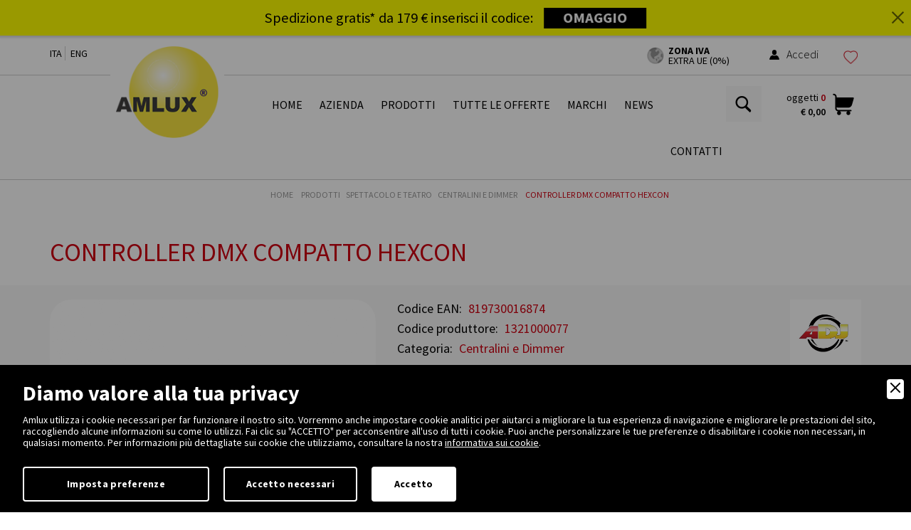

--- FILE ---
content_type: text/html; charset=UTF-8
request_url: https://www.amlux.it/prodotti/spettacolo-e-teatro/centralini-e-dimmer/10180/controller-dmx-compatto-hexcon
body_size: 17009
content:
<!DOCTYPE html>
<html lang="it">
<head>
<meta http-equiv="Content-Type" content="text/html; charset=utf-8" />

<title>Controller DMX compatto HEXCON | Centralini e Dimmer | Amlux</title>
<meta name="description" content="Codice produttore: 1321000077. Controller DMX compatto per prodotti serie HEX in grado di controllare individualmente fino a 6 proiettori o gruppi di proiettori RGBWA+UV a LED. Caratteristiche: - 6 preset progra" />
<meta name="keywords" content="illuminazione, illuminotecnica, illuminazione architetturale, effetti speciali video, effetti speciali audio." /><meta name="robots" content="index, follow" />
<meta name="googlebot" content="index, follow" />
<meta name="author" content="Amlux S.r.l" />
<meta name="language" content="it" />
<meta property="og:title" content="Controller DMX compatto HEXCON | Centralini e Dimmer"/>
<meta property="og:description" content="Codice produttore: 1321000077. Controller DMX compatto per prodotti serie HEX in grado di controllare individualmente fino a 6 proiettori o gruppi di proiettori RGBWA+UV a LED. Caratteristiche: - 6 preset progra"/>
<meta property="og:type" content="website"/>
<meta property="og:image" content="https://www.amlux.it/upload/prodotti/blocchi/1321000077-Hexcon-144870.jpg"/>
<meta property="og:url" content="http://www.amlux.it/prodotti/spettacolo-e-teatro/centralini-e-dimmer/10180/controller-dmx-compatto-hexcon"/>
<meta name="viewport" content="width=device-width, initial-scale=1, minimum-scale=1">
<meta name="apple-mobile-web-app-capable" content="yes">
<meta name="HandheldFriendly" content="True">
<meta name="apple-mobile-web-app-status-bar-style" content="black">
<meta name="format-detection" content="telephone=no"/>
<base href="https://www.amlux.it/">
<link rel="icon" href="favicon.ico" type="image/x-icon"/>
<link rel="apple-touch-icon" href="images/ios/apple-touch-icon.png" />
<link rel="apple-touch-icon" sizes="57x57" href="images/ios/apple-touch-icon-57x57.png" />
<link rel="apple-touch-icon" sizes="72x72" href="images/ios/apple-touch-icon-72x72.png" />
<link rel="apple-touch-icon" sizes="76x76" href="images/ios/apple-touch-icon-76x76.png" />
<link rel="apple-touch-icon" sizes="114x114" href="images/ios/apple-touch-icon-114x114.png" />
<link rel="apple-touch-icon" sizes="120x120" href="images/ios/apple-touch-icon-120x120.png" />
<link rel="apple-touch-icon" sizes="144x144" href="images/ios/apple-touch-icon-144x144.png" />
<link rel="apple-touch-icon" sizes="152x152" href="images/ios/apple-touch-icon-152x152.png" />
<link rel="apple-touch-icon" sizes="180x180" href="images/ios/apple-touch-icon-180x180.png" />

<link href="css/normalize.css" rel="stylesheet">
<link href="css/bootstrap.min.css" rel="stylesheet">
<link href="lib/bootstrap-select/bootstrap-select.css" rel="stylesheet">
<link href="lib/bootstrap-sidebar/sidebar.css" rel="stylesheet">
<link href="lib/bootstrap-slider/bootstrap-slider.css" rel="stylesheet">
<link href="lib/icons/based/flaticon.css" rel="stylesheet">
<link href="lib/owl/owl.carousel.css" rel="stylesheet">
<link href="lib/magnific-popup/magnific-popup.css" rel="stylesheet">
<link rel="stylesheet" type="text/css" media="all" href="lib/flexymenu/flexy-menu-custom.css" />
<link rel="stylesheet" type="text/css" media="all" href="lib/animate/animate.min.css" />
<link rel="stylesheet" type="text/css" media="all" href="lib/map/custom.css" />
<link rel="stylesheet" type="text/css" media="all" href="lib/fileinput/fileinput.css" />
<link rel="stylesheet" type="text/css" href="lib/sidebar/css/menu_sideslide.css" />
<link rel="stylesheet" type="text/css" href="lib/spinners/spinners-custom.min.css" />
<link href="css/app.css?v=2024.12.04" rel="stylesheet" />
<link href="lib/magnific-popup/effect.css" rel="stylesheet">
<link href="css/moduli.css" rel="stylesheet" />
<link href="css/moduli2.css" rel="stylesheet" />
<link href="css/cart.css" rel="stylesheet" />
<link href="css/custom.css?v=0.2" rel="stylesheet" />
<!-- Google ReCaptcha -->
<script type="text/javascript" src="https://www.google.com/recaptcha/api.js?render=6LceDuorAAAAAM82W3rcVhYJD17QhbU0NF5iJI6K"></script>
<!-- modernizr -->
<script type="text/javascript" src="js/modernizr.js"></script> 
<!-- jQuery --> 
<script type="text/javascript" src="js/jquery.js"></script> 
<!-- md5 -->
<script type="text/javascript" src="js/md5.js"></script>


<script>
	var label_mappa_a_schermo_intero = "Ottieni indicazioni stradali su google »";
</script>


        <link rel="stylesheet" href="amministrazione/utilities/cookiewall/cookiewall.css?v=1.0">
        <script type="text/javascript" src="amministrazione/utilities/cookiewall/cookiewall.js?v=1.0"></script>
            <script>
                var cw = new CookieWall({
                    'preferences': {
                        
                    'necessary': {
                        'necessary': true,
                        'description': 'Necessary',
                        'cookies': {
                            
                        'PHPSESSID': {
                            'description': 'Questo cookie è originario del sito web. Il cookie viene utilizzato per memorizzare e identificare l\'ID di sessione univoco di un utente allo scopo di gestire la sessione dell\'utente sul sito web. Il cookie è un cookie di sessione e viene eliminato alla chiusura di tutte le finestre del browser.',
                            'duration': 'sessione',
                            'party': ''
                        },
                        'nur_cw_testcookie': {
                            'description': 'Questo cookie è originario del sito web. Il cookie viene utilizzato per verificare la possibilità di registrare i cookie sul browser dell&#39;utente.',
                            'duration': '1 anno',
                            'party': ''
                        },
                        'nur_cw_accepted': {
                            'description': 'Questo cookie è originario del sito web. Il cookie viene utilizzato per verificare se l&#39;utente ha accettato o meno le impostazioni dei cookie, facendo clic sul pulsante di conferma nel banner dei cookie o nel pop-up delle preferenze.',
                            'duration': '1 anno',
                            'party': ''
                        },
                        'nur_cw_preferences': {
                            'description': 'Questo cookie è originario del sito web. Il cookie viene utilizzato per memorizzare le preferenze dei cookie dell&#39;utente, che possono essere impostate utilizzando il pop-up delle preferenze dei cookie.',
                            'duration': '1 anno',
                            'party': ''
                        },
                        '__cfduid': {
                            'description': 'Questo cookie è impostato da CloudFlare. Il cookie viene utilizzato per velocizzare i tempi di caricamento della pagina. Secondo CloudFlare, viene anche utilizzato per ignorare qualsiasi restrizione di sicurezza basata sull&#39;indirizzo IP da cui proviene il visitatore. Non contiene alcuna informazione di identificazione dell&#39;utente.',
                            'duration': '1 settimana',
                            'party': ''
                        }
                        }
                    },
                    'marketing': {
                        'necessary': false,
                        'description': 'Marketing',
                        'cookies': {
                            
                        '_ga': {
                            'description': 'Questo cookie è impostato da Google Analytics. Il cookie viene utilizzato per distinguere gli utenti.',
                            'duration': '2 anni',
                            'party': ''
                        },
                        '_gid': {
                            'description': 'Questo cookie è impostato da Google Analytics. Il cookie viene utilizzato per distinguere gli utenti.',
                            'duration': '1 giorno',
                            'party': ''
                        },
                        '_gat': {
                            'description': 'Questo cookie è impostato da Google Analytics. Il cookie viene utilizzato per limitare la frequenza delle richieste.',
                            'duration': '1 minuto',
                            'party': ''
                        },
                        '__utmz': {
                            'description': 'Questo cookie è impostato da Google Analytics. Il cookie viene utilizzato per monitorare il comportamento dei visitatori misurando le prestazioni del sito. Questo cookie identifica la fonte di traffico verso il sito, così Google Analytics può capire da dove provengono i visitatori quando arrivano sul sito.',
                            'duration': '6 mesi',
                            'party': ''
                        },
                        '__utma': {
                            'description': 'Questo cookie è impostato da Google Analytics. Il cookie viene utilizzato per monitorare il comportamento dei visitatori misurando le prestazioni del sito. Questo cookie distingue tra utenti e sessioni. È utilizzato per calcolare le statistiche sui visitatori nuovi e di ritorno.',
                            'duration': '2 anni',
                            'party': ''
                        },
                        '_gcl_au': {
                            'description': 'Questo cookie è impostato da Google AdSense. Il cookie viene utilizzato per sperimentare l&#39;efficienza della pubblicità sui siti Web che utilizzano i loro servizi.',
                            'duration': '3 mesi',
                            'party': ''
                        },
                        'DSID': {
                            'description': 'Questo cookie è impostato da Google AdSense. Il cookie è impostato per annotare la tua specifica identità utente. Contiene un ID univoco crittografato / hash.',
                            'duration': '1 settimana',
                            'party': ''
                        },
                        'IDE': {
                            'description': 'Questo cookie è impostato da Google AdSense. Il cookie viene utilizzato per fornire annunci pubblicitari mirati che sono rilevanti per te sul web. Potrebbero essere visualizzati annunci pubblicitari mirati in base alle precedenti visite a questo sito web. Inoltre, questo cookie misura il tasso di conversione degli annunci che ti sono stati presentati.',
                            'duration': '1 anno',
                            'party': ''
                        },
                        'HSID': {
                            'description': 'Questo cookie è impostato da Google AdSense. Il cookie viene utilizzato per creare un profilo degli interessi del visitatore del sito web e mostrare annunci pertinenti su altri siti.',
                            'duration': '2 anni',
                            'party': ''
                        },
                        'NID': {
                            'description': 'Questo cookie è impostato da Google AdSense. Il cookie contiene un ID univoco che Google utilizza per ricordare le tue preferenze e altre informazioni, come la tua lingua preferita, quanti risultati di ricerca desideri vengano visualizzati per pagina e se desideri o meno che il filtro SafeSearch di Google sia attivato.',
                            'duration': '6 mesi',
                            'party': ''
                        },
                        'APISID, SAPISID': {
                            'description': 'Questo cookie è impostato da Google AdSense. Il cookie viene utilizzato per creare un profilo degli interessi del visitatore del sito web e mostrare annunci pertinenti su altri siti. Questo cookie funziona identificando in modo univoco il browser e il dispositivo.',
                            'duration': '2 anni',
                            'party': ''
                        },
                        'SSID': {
                            'description': 'Questo cookie è impostato da Google AdSense. Il cookie fornisce informazioni su come l&#39;utente finale utilizza il sito web e qualsiasi pubblicità che l&#39;utente finale potrebbe aver visto prima di visitare il sito web.',
                            'duration': '2 anni',
                            'party': ''
                        },
                        'MUID': {
                            'description': 'Questo cookie è impostato da Microsoft. Viene utilizzato per memorizzare gli accessi al sito.',
                            'duration': '1 anno',
                            'party': ''
                        },
                        '_sn_n': {
                            'description': 'Questo cookie è impostato da Sleeknote. Contiene informazioni tecniche in modo che le campagne possano essere visualizzate correttamente e il monitoraggio funzioni correttamente.',
                            'duration': '1 anno',
                            'party': ''
                        },
                        '_sn_a': {
                            'description': 'Questo cookie è impostato da Sleeknote. Viene utilizzato per il monitoraggio analitico dei visitatori. Imposta un ID visitatore in modo che il visitatore possa essere identificato tra le sessioni.',
                            'duration': '1 anno',
                            'party': ''
                        },
                        '_sn_m': {
                            'description': 'Questo cookie è impostato da Sleeknote. Contiene informazioni utilizzate per le opzioni di targeting relative al marketing. Opzioni di targeting come referrer, UTM o geolocalizzazione.',
                            'duration': '1 anno',
                            'party': ''
                        },
                        'SNS': {
                            'description': 'Questo cookie è impostato da Sleeknote. Utilizzato per assicurarsi che le operazioni una tantum vengano eseguite una sola volta.',
                            'duration': 'sessione',
                            'party': ''
                        },
                        'SNSubscribed': {
                            'description': 'Questo cookie è impostato da Sleeknote. Viene impostato quando è attiva una campagna di raccolta di indirizzi e-mail, in modo che altri indirizzi di raccolta di indirizzi e-mail possano essere nascosti al visitatore.',
                            'duration': '1 anno',
                            'party': ''
                        },
                        '__hstc': {
                            'description': 'Questo cookie è impostato da Sleeknote. Viene utilizzato per memorizzare la data della visita.',
                            'duration': '13 mesi',
                            'party': ''
                        },
                        'hubspotutk': {
                            'description': 'Questo cookie è impostato da Sleeknote. Utilizzato per memorizzare e monitorare un visitatore.',
                            'duration': '13 mesi',
                            'party': ''
                        }
                        }
                    }
                    },
                    'gtmDataLayerName': 'dataLayer',
                    'popupHead': 'Diamo valore alla tua privacy',
                    'popupHeadColor': '#ffffff',
                    'popupBody': 'Amlux utilizza i cookie necessari per far funzionare il nostro sito. Vorremmo anche impostare cookie analitici per aiutarci a migliorare la tua esperienza di navigazione e migliorare le prestazioni del sito, raccogliendo alcune informazioni su come lo utilizzi. Fai clic su \"ACCETTO\" per acconsentire all\'uso di tutti i cookie. Puoi anche personalizzare le tue preferenze o disabilitare i cookie non necessari, in qualsiasi momento. Per informazioni più dettagliate sui cookie che utilizziamo, consultare la nostra <a href=\"informativa-cookie\">informativa sui cookie</a>.',
                    'popupBodyColor': '#ffffff',
                    'popupBackgroundColor': '#000000',
                    'acceptBtn': 'Accetto',
                    'acceptBtnColor': '#000000',
                    'acceptBtnBackgroundColor': '#ffffff',
					'acceptNecessaryBtn': 'Accetto necessari',
                    'acceptNecessaryBtnColor': '#ffffff',
                    'acceptNecessaryBtnBackgroundColor': '#000000',
                    'preferencesBtn': 'Imposta preferenze',
                    'preferencesBtnColor': '#ffffff',
                    'preferencesBtnBackgroundColor': '#000000',
                    'preferencesHead': 'Preferenze',
                    'preferencesDescription': 'Utilizzare questa pagina per eseguire l’opt-in e l’opt-out dei tracker del nostro sito web e dei nostri strumenti di analisi.',
                    'preferencesBtnViewCookies': 'Visualizza elenco cookie',
                    'preferencesBtnSave': 'Salva impostazioni',
                    'preferencesPreselectCookies': 0,
                    'preferencesCookieLabel': '',
                    'preferencesDescriptionLabel': '',
                    'preferencesDurationLabel': '',
                    'preferencesPartyLabel': '',
                    'preferencesTypeLabel': ''
                });
            </script>
<script type="text/javascript">
function loadExternalScript(url,callback){var head=document.getElementsByTagName('head')[0];var script=document.createElement('script');script.type='text/javascript';script.src=url;script.async=true;if(typeof callback=='function')
script.addEventListener('load',callback);head.appendChild(script);}
function loadExternalCSS(url){var head=document.getElementsByTagName('head')[0];var link=document.createElement('link');link.type='text/css';link.rel='stylesheet';link.href=url;head.appendChild(link);}
</script>

<style type="text/css">
	.autocomplete-suggestions {
		margin-top: 4px;
		border: 1px solid #e1e1e1;
		border-radius: 15px 15px 15px 15px;
		background: #FFF;
		cursor: default;
		overflow: auto;
		-webkit-box-shadow: 1px 4px 3px rgba(50, 50, 50, 0.64);
		-moz-box-shadow: 1px 4px 3px rgba(50, 50, 50, 0.64);
		box-shadow: 1px 4px 3px rgba(50, 50, 50, 0.64);
		font-family: 'Source Sans Pro', sans-serif;
		color: #000;
		font-size: 16px;
	}
	.autocomplete-suggestion { padding: 2px 5px; white-space: nowrap; overflow: hidden; }
	.autocomplete-no-suggestion { padding: 2px 5px;}
	.autocomplete-selected { background: #F0F0F0; }
	.autocomplete-suggestions strong { font-weight: bold; color: #cf0011; }
	.autocomplete-group { padding: 2px 5px; }
	.autocomplete-group strong { font-weight: bold; font-size: 16px; color: #274992; display: block; border-bottom: 1px solid #000; }
</style>
<link rel="canonical" href="https://www.amlux.it/prodotti/spettacolo-e-teatro/centralini-e-dimmer/10180/controller-dmx-compatto-hexcon">
<link rel="alternate" href="https://www.amlux.it/prodotti/spettacolo-e-teatro/centralini-e-dimmer/10180/controller-dmx-compatto-hexcon" hreflang="it" />
<link rel="alternate" href="https://www.amlux.it/en/products/show-and-theater/console-dmx-and-dimmer/10180/dmx-compact-controller-hexcon" hreflang="en" />
<link rel="alternate" href="https://www.amlux.it/en/products/show-and-theater/console-dmx-and-dimmer/10180/dmx-compact-controller-hexcon" hreflang="x-default" />
<script>(function(i,s,o,g,r,a,m){i['GoogleAnalyticsObject']=r;i[r]=i[r]||function(){(i[r].q=i[r].q||[]).push(arguments)},i[r].l=1*new Date();a=s.createElement(o),m=s.getElementsByTagName(o)[0];a.async=1;a.src=g;m.parentNode.insertBefore(a,m)})(window,document,'script','https://www.google-analytics.com/analytics.js','ga');ga('create','UA-28444419-1','auto');ga('require','ec');ga('set','anonymizeIp', true);ga('set','allowAdFeatures', false);</script>
<script data-cfasync="false" type="text/javascript">
	var dataLayer = dataLayer || [];
</script>
<!-- Google Tag Manager -->
<script>(function(w,d,s,l,i){w[l]=w[l]||[];w[l].push({'gtm.start':
new Date().getTime(),event:'gtm.js'});var f=d.getElementsByTagName(s)[0],
j=d.createElement(s),dl=l!='dataLayer'?'&l='+l:'';j.async=true;j.src=
'https://www.googletagmanager.com/gtm.js?id='+i+dl;f.parentNode.insertBefore(j,f);
})(window,document,'script','dataLayer','GTM-WLTTK82');</script>
<!-- End Google Tag Manager -->

<!-- Start of Sleeknote signup and lead generation tool - www.sleeknote.com -->
<script id='sleeknoteScript' type='text/javascript'>
    (function () {        var sleeknoteScriptTag = document.createElement('script');
        sleeknoteScriptTag.type = 'text/javascript';
        sleeknoteScriptTag.charset = 'utf-8';
        sleeknoteScriptTag.src = ('//sleeknotecustomerscripts.sleeknote.com/34099.js');
        var s = document.getElementById('sleeknoteScript'); 
       s.parentNode.insertBefore(sleeknoteScriptTag, s); 
   })();
</script>
<!-- End of Sleeknote signup and lead generation tool - www.sleeknote.com -->

<script type="application/ld+json">
{
	"@context": "https://schema.org",
	"@type": "Organization",
	"url": "https://www.amlux.it/",
	"logo": "https://www.amlux.it/design/logo.png"
}
</script>

<script type="application/ld+json">
{
	"@context": "https://schema.org",
	"@type": "LocalBusiness",
	"address": {
		"@type": "PostalAddress",
		"streetAddress": "Via Belgio, 11/13",
		"addressLocality": "Castel Goffredo",
		"addressRegion": "MN",
		"postalCode": " 46042",
		"addressCountry": "IT"
	},
	"description": "Amlux offre prodotti per illuminazioni esterne, interne ed effetti speciali visivi e audio per uffici, teatri e molto altro",
	"name": "Amlux s.r.l.",
	"telephone": "+390376781094",
	"priceRange": "$$",
	"url": "https://www.amlux.it/",
	"image": "https://www.amlux.it/design/logo.png",
	"geo": {
		"@type": "GeoCoordinates",
		"latitude": 45.296868,
		"longitude": 10.489969
	}
}
</script>

<script type="application/ld+json">
{
	"@context": "https://schema.org",
	"@type": "WebSite",
	"url": "https://www.amlux.it/",
	"potentialAction": {
		"@type": "SearchAction",
		"target": {
			"@type": "EntryPoint",
			"urlTemplate": "https://www.amlux.it/cerca?q={search_term_string}"
		},
		"query-input": "required name=search_term_string"
	}
}
</script>
</head>
<body>
		<!-- Google Tag Manager (noscript) -->
    <noscript><iframe src="https://www.googletagmanager.com/ns.html?id=GTM-WLTTK82"
    height="0" width="0" style="display:none;visibility:hidden"></iframe></noscript>
    <!-- End Google Tag Manager (noscript) -->
    <div class="menu-wrap">
    <nav class="menu">
        <div class="side-title">I nostri prodotti</div>
        <div class="icon-list">
            
                        <a href="prodotti/30/audio" title="Audio">
                            <i></i><span>Audio</span>
                        </a>
                        <a href="prodotti/32/lampada-alogena" title="Lampada alogena">
                            <i></i><span>Lampada alogena</span>
                        </a>
                        <a href="prodotti/33/lampada-led" title="Lampada Led">
                            <i></i><span>Lampada Led</span>
                        </a>
                        <a href="prodotti/31/lampada-scarica" title="Lampada scarica">
                            <i></i><span>Lampada scarica</span>
                        </a>
                        <a href="prodotti/35/luci-da-esterno" title="Luci da esterno">
                            <i></i><span>Luci da esterno</span>
                        </a>
                        <a href="prodotti/34/illuminazione-interna" title="Illuminazione interna">
                            <i></i><span>Illuminazione interna</span>
                        </a>
                        <a href="prodotti/36/spettacolo-e-teatro" title="Spettacolo e teatro">
                            <i></i><span>Spettacolo e teatro</span>
                        </a>
                        <a href="prodotti/179986/gancialiscaff" title="Ganci/Aliscaff">
                            <i></i><span>Ganci/Aliscaff</span>
                        </a>
                        <a href="prodotti/37/archivio-prodotti" title="Archivio prodotti">
                            <i></i><span>Archivio prodotti</span>
                        </a>        </div>
    </nav>
    <button class="close-button" id="close-button">Chiudi Menu</button>
</div>    <div class="content-wrap">
        	<style type="text/css">
		.hb-bar {
			background-color: #ffff00;
			position: fixed;
			top: 0;
			width: 100%;
			min-height: 50px;
			margin: 0 0;
			padding: 0.33em 0.5em;
			box-shadow: 0 1px 3px 2px rgba(0,0,0,.15);
			z-index: 9999;
			font-size: 17px;
			display: none;
			animation-name: hb-bounceInDown;
			-o-animation-name: hb-bounceInDown;
			-ms-animation-name: hb-bounceInDown;
			-moz-animation-name: hb-bounceInDown;
			-webkit-animation-name: hb-bounceInDown
			animation-duration: 1s;
			-o-animation-duration: 1s;
			-ms-animation-duration: 1s;
			-moz-animation-duration: 1s;
			-webkit-animation-duration: 1s;
		}
		
		.hb-bar .hb-close-wrapper {
			text-align: center;
			display: table-cell;
			vertical-align: middle;
		}
		
		.hb-bar .hb-close-wrapper .icon-close {
			color: #000000;
			position: absolute;
			right: 10px;
			opacity: 0.6;
			top: 50%;
			transform: translateY(-50%);
			font-size: 1em;
		}
		
		.hb-bar .hb-content-wrapper {
			text-align: center;
			display: table-cell;
			vertical-align: middle;
		}
		
		.hb-bar .hb-content-wrapper .hb-text-wrapper {
			color: #000000;
			display: inline-block;
			font-size: 1.2em;
			vertical-align: middle;
			margin-right: 0.67em;
		}
		
		.hb-bar .hb-content-wrapper .hb-input-wrapper {
			display: inline-block;
			vertical-align: middle;
			font-size: 1.2em;
		}
		
		.hb-bar .hb-content-wrapper .hb-input-wrapper .hb-cta {
			color: #ffffff;
			background-color: #000000;
			min-height: 27px;
			padding: 0 1.33em;
			display: inline-flex;
		}
		
		.hb-bar .hb-content-wrapper .hb-input-wrapper .hb-cta.shake {
			box-shadow: 0 0 1px transparent;
			backface-visibility: hidden;
			-o-backface-visibility: hidden;
			-ms-backface-visibility: hidden;
			-moz-backface-visibility: hidden;
			-webkit-backface-visibility: hidden;
			transform: translateZ(0);
			-o-transform: translateZ(0);
			-ms-transform: translateZ(0);
			-moz-transform: translateZ(0);
			-webkit-transform: translateZ(0);
			animation-name: shake;
			-o-animation-name: shake;
			-ms-animation-name: shake;
			-moz-animation-name: shake;
			-webkit-animation-name: shake;
			animation-duration: 5s;
			-o-animation-duration: 5s;
			-ms-animation-duration: 5s;
			-moz-animation-duration: 5s;
			-webkit-animation-duration: 5s;
			animation-timing-function: linear;
			-o-animation-timing-function: linear;
			-ms-animation-timing-function: linear;
			-moz-animation-timing-function: linear;
			-webkit-animation-timing-function: linear;
			animation-iteration-count: infinite;
			-o-animation-iteration-count: infinite;
			-ms-animation-iteration-count: infinite;
			-moz-animation-iteration-count: infinite;
			-webkit-animation-iteration-count: infinite;
			animation-play-state: running;
			-o-animation-play-state: running;
			-ms-animation-play-state: running;
			-moz-animation-play-state: running;
			-webkit-animation-play-state: running;
		}
		
		@keyframes hb-bounceInDown {
			0%,
			60%,
			75%,
			90%,
			to {
				transition-timing-function: cubic-bezier(.215, .61, .355, 1);
				-o-transition-timing-function: cubic-bezier(.215, .61, .355, 1);
				-ms-transition-timing-function: cubic-bezier(.215, .61, .355, 1);
				-moz-transition-timing-function: cubic-bezier(.215, .61, .355, 1);
				-webkit-transition-timing-function: cubic-bezier(.215, .61, .355, 1)
			}
			0% {
				transform: translate3d(0, -3000px, 0);
				-o-transform: translate3d(0, -3000px, 0);
				-ms-transform: translate3d(0, -3000px, 0);
				-moz-transform: translate3d(0, -3000px, 0);
				-webkit-transform: translate3d(0, -3000px, 0)
			}
			60% {
				transform: translateZ(0);
				-o-transform: translateZ(0);
				-ms-transform: translateZ(0);
				-moz-transform: translateZ(0);
				-webkit-transform: translateZ(0)
			}
			75% {
				transform: translate3d(0, -40px, 0);
				-o-transform: translate3d(0, -40px, 0);
				-ms-transform: translate3d(0, -40px, 0);
				-moz-transform: translate3d(0, -40px, 0);
				-webkit-transform: translate3d(0, -40px, 0)
			}
			90% {
				transform: translateZ(0);
				-o-transform: translateZ(0);
				-ms-transform: translateZ(0);
				-moz-transform: translateZ(0);
				-webkit-transform: translateZ(0)
			}
			to {
				transform: none;
				-o-transform: none;
				-ms-transform: none;
				-moz-transform: none;
				-webkit-transform: none
			}
		}

		@-moz-keyframes hb-bounceInDown {
			0%,
			60%,
			75%,
			90%,
			to {
				-moz-transition-timing-function: cubic-bezier(.215, .61, .355, 1)
			}
			0% {
				-moz-transform: translate3d(0, -3000px, 0)
			}
			60% {
				-moz-transform: translateZ(0)
			}
			75% {
				-moz-transform: translate3d(0, -40px, 0)
			}
			90% {
				-moz-transform: translateZ(0)
			}
			to {
				-moz-transform: none
			}
		}

		@-webkit-keyframes hb-bounceInDown {
			0%,
			60%,
			75%,
			90%,
			to {
				-webkit-transition-timing-function: cubic-bezier(.215, .61, .355, 1)
			}
			0% {
				-webkit-transform: translate3d(0, -3000px, 0)
			}
			60% {
				-webkit-transform: translateZ(0)
			}
			75% {
				-webkit-transform: translate3d(0, -40px, 0)
			}
			90% {
				-webkit-transform: translateZ(0)
			}
			to {
				-webkit-transform: none
			}
		}
		
		@-webkit-keyframes shake {
			2% {
				-webkit-transform: translateX(3px) rotate(2deg);
				-moz-transform: translateX(3px) rotate(2deg);
				transform: translateX(3px) rotate(2deg);
			}
			4% {
				-webkit-transform: translateX(-3px) rotate(-2deg);
				-moz-transform: translateX(-3px) rotate(-2deg);
				transform: translateX(-3px) rotate(-2deg);
			}
			6% {
				-webkit-transform: translateX(3px) rotate(2deg);
				-moz-transform: translateX(3px) rotate(2deg);
				transform: translateX(3px) rotate(2deg);
			}
			8% {
				-webkit-transform: translateX(-3px) rotate(-2deg);
				-moz-transform: translateX(-3px) rotate(-2deg);
				transform: translateX(-3px) rotate(-2deg);
			}
			10% {
				-webkit-transform: translateX(2px) rotate(1deg);
				-moz-transform: translateX(2px) rotate(1deg);
				transform: translateX(2px) rotate(1deg);
			}
			12% {
				-webkit-transform: translateX(-2px) rotate(-1deg);
				-moz-transform: translateX(-2px) rotate(-1deg);
				transform: translateX(-2px) rotate(-1deg);
			}
			14% {
				-webkit-transform: translateX(2px) rotate(1deg);
				-moz-transform: translateX(2px) rotate(1deg);
				transform: translateX(2px) rotate(1deg);
			}
			16% {
				-webkit-transform: translateX(-2px) rotate(-1deg);
				-moz-transform: translateX(-2px) rotate(-1deg);
				transform: translateX(-2px) rotate(-1deg);
			}
			18% {
				-webkit-transform: translateX(1px) rotate(0);
				-moz-transform: translateX(1px) rotate(0);
				transform: translateX(1px) rotate(0);
			}
			20% {
				-webkit-transform: translateX(-1px) rotate(0);
				-moz-transform: translateX(-1px) rotate(0);
				transform: translateX(-1px) rotate(0);
			}
		}
		
		@-moz-keyframes shake {
			2% {
				-webkit-transform: translateX(3px) rotate(2deg);
				-moz-transform: translateX(3px) rotate(2deg);
				transform: translateX(3px) rotate(2deg);
			}
			4% {
				-webkit-transform: translateX(-3px) rotate(-2deg);
				-moz-transform: translateX(-3px) rotate(-2deg);
				transform: translateX(-3px) rotate(-2deg);
			}
			6% {
				-webkit-transform: translateX(3px) rotate(2deg);
				-moz-transform: translateX(3px) rotate(2deg);
				transform: translateX(3px) rotate(2deg);
			}
			8% {
				-webkit-transform: translateX(-3px) rotate(-2deg);
				-moz-transform: translateX(-3px) rotate(-2deg);
				transform: translateX(-3px) rotate(-2deg);
			}
			10% {
				-webkit-transform: translateX(2px) rotate(1deg);
				-moz-transform: translateX(2px) rotate(1deg);
				transform: translateX(2px) rotate(1deg);
			}
			12% {
				-webkit-transform: translateX(-2px) rotate(-1deg);
				-moz-transform: translateX(-2px) rotate(-1deg);
				transform: translateX(-2px) rotate(-1deg);
			}
			14% {
				-webkit-transform: translateX(2px) rotate(1deg);
				-moz-transform: translateX(2px) rotate(1deg);
				transform: translateX(2px) rotate(1deg);
			}
			16% {
				-webkit-transform: translateX(-2px) rotate(-1deg);
				-moz-transform: translateX(-2px) rotate(-1deg);
				transform: translateX(-2px) rotate(-1deg);
			}
			18% {
				-webkit-transform: translateX(1px) rotate(0);
				-moz-transform: translateX(1px) rotate(0);
				transform: translateX(1px) rotate(0);
			}
			20% {
				-webkit-transform: translateX(-1px) rotate(0);
				-moz-transform: translateX(-1px) rotate(0);
				transform: translateX(-1px) rotate(0);
			}
		}
		
		@keyframes shake {
			2% {
				-webkit-transform: translateX(3px) rotate(2deg);
				-moz-transform: translateX(3px) rotate(2deg);
				transform: translateX(3px) rotate(2deg);
			}
			4% {
				-webkit-transform: translateX(-3px) rotate(-2deg);
				-moz-transform: translateX(-3px) rotate(-2deg);
				transform: translateX(-3px) rotate(-2deg);
			}
			6% {
				-webkit-transform: translateX(3px) rotate(2deg);
				-moz-transform: translateX(3px) rotate(2deg);
				transform: translateX(3px) rotate(2deg);
			}
			8% {
				-webkit-transform: translateX(-3px) rotate(-2deg);
				-moz-transform: translateX(-3px) rotate(-2deg);
				transform: translateX(-3px) rotate(-2deg);
			}
			10% {
				-webkit-transform: translateX(2px) rotate(1deg);
				-moz-transform: translateX(2px) rotate(1deg);
				transform: translateX(2px) rotate(1deg);
			}
			12% {
				-webkit-transform: translateX(-2px) rotate(-1deg);
				-moz-transform: translateX(-2px) rotate(-1deg);
				transform: translateX(-2px) rotate(-1deg);
			}
			14% {
				-webkit-transform: translateX(2px) rotate(1deg);
				-moz-transform: translateX(2px) rotate(1deg);
				transform: translateX(2px) rotate(1deg);
			}
			16% {
				-webkit-transform: translateX(-2px) rotate(-1deg);
				-moz-transform: translateX(-2px) rotate(-1deg);
				transform: translateX(-2px) rotate(-1deg);
			}
			18% {
				-webkit-transform: translateX(1px) rotate(0);
				-moz-transform: translateX(1px) rotate(0);
				transform: translateX(1px) rotate(0);
			}
			20% {
				-webkit-transform: translateX(-1px) rotate(0);
				-moz-transform: translateX(-1px) rotate(0);
				transform: translateX(-1px) rotate(0);
			}
		}
	</style>
	
	<div class="hb-bar">
		<div class="hb-content-wrapper">
			<div class="hb-text-wrapper">
				<p>Spedizione gratis* da 179 &euro; inserisci il codice:</p>
			</div>
			<div class="hb-input-wrapper">
				<a class="hb-cta shake" onclick="return linkBanner();" href="https://www.amlux.it/spedizioni-e-resi" title="OMAGGIO">
					<strong>OMAGGIO</strong>
				</a>
			</div>
		</div>
		<div class="hb-close-wrapper">
			<a class="icon-close" onclick="closeBanner();" href="javascript:void(0);"><i class="flaticon-delete"></i></a>
		</div>
	</div>
	
	<script type="text/javascript">
		setTimeout(function() {
			if(!(document.cookie.indexOf("banner_hb_closed") != -1)) {
				window.addEventListener('resize', updateSizeBanner);
				document.getElementsByClassName("hb-bar")[0].style.display = 'table';
				var banner = document.getElementsByClassName("hb-bar")[0];
				document.getElementsByTagName("body")[0].style.marginTop = banner.offsetHeight+'px';
				document.getElementsByClassName("menufix")[0].style.top = banner.offsetHeight+'px';
			}
		}, 10);
		
		function updateSizeBanner() {
			var banner = document.getElementsByClassName("hb-bar")[0];
			document.getElementsByTagName("body")[0].style.marginTop = banner.offsetHeight+'px';
			document.getElementsByClassName("menufix")[0].style.top = banner.offsetHeight+'px';
		}
		
		function linkBanner() {
			ga('send', 'event', 'Hellobar', 'click', document.getElementsByClassName("hb-cta")[0].title);
			var date = new Date();
			date.setTime(date.getTime() + (1*24*60*60*1000)); // EXPIRES IN 1 DAY
			document.cookie = "banner_hb_closed=1" + "; expires=" + date.toGMTString() + "; path=/";
			return true;
		}
		
		function closeBanner() {
			document.getElementsByClassName("hb-bar")[0].style.display = 'none';
			var date = new Date();
			date.setTime(date.getTime() + (1*24*60*60*1000)); // EXPIRES IN 1 DAY
			document.cookie = "banner_hb_closed=1" + "; expires=" + date.toGMTString() + "; path=/";
			document.getElementsByTagName("body")[0].style.marginTop = "";
			document.getElementsByClassName("menufix")[0].style.top = "";
		}
	</script>

<!--TOP-->
<div class="rowfull top trans">
	<div class="container">
		<div class="row">
			<div class="col-xs-12">
				<div class="logo-content trans">
					<a href="" class="logo" title="Home">
						<img src="design/logo.png" alt="Home">
					</a>
				</div>
				<ul class="top-language">
										<li><a href="prodotti/spettacolo-e-teatro/centralini-e-dimmer/10180/controller-dmx-compatto-hexcon">Ita</a></li>
					<li><a href="en/products/show-and-theater/console-dmx-and-dimmer/10180/dmx-compact-controller-hexcon">Eng</a></li>
				</ul>


			
				<a href="wishlist" class="wishlist-button">
					<img src="design/wish-icon.png" alt="Wishlist" />
				</a>


				

								<div class="login-content inline-popups">
					<a href="#modal-login" data-effect="mfp-move-horizontal" class="login-button">
						<img src="design/top-user.png" alt="User" /><span>Accedi</span>
					</a>
				</div>
				
				<!-------------------------------- VAT ZONE BUTTON -------------------------------->
				<div class="vat-content inline-popups">
					<a href="#modal-vatzone" data-effect="mfp-move-horizontal" class="vat-button" style="background:url(design/flags/Altro-Paese.png) no-repeat; background-size:24px; background-position:0px 2px">
						<span class="zone">ZONA IVA</span>
						<span class="state">Extra UE (0%)</span>
					</a>
				</div>
				


			</div>
		</div>
	</div>
</div>
<div class="divider"></div>
<!--HEADER-->
<div class="rowfull menufix menu-bar">
	<div class="container">
		<div class="row">
			<div class="col-xs-12">
				<div class="trans">
					<!-------------------------------- CARRELLO -------------------------------->
										<a href="checkout" class="header-cart" title="Vai al tuo carrello">
						<i class="flaticon-commerce"></i>
						<span class="cartbutton-text">oggetti <strong>0</strong></span>
						<span class="cartbutton-text black"><strong>€ 0,00</strong></span>
					</a>
					<!-------------------------------------------------------------------------->
				</div>
				<div class="inline-popups trans">
					<a  href="#modal-search" data-effect="mfp-move-horizontal" class="header-search" title="Cerca nel sito">
						<i class="flaticon-magnifying-glass-search"></i>
					</a>
				</div>
				<div class="logo-content logo-content2 trans">
					<a href="" class="logo" title="Home | Amlux S.r.l">
						<img src="design/logo.png" alt="Home">
					</a>
				</div>
				<div class="menu-content trans">
					<ul class="flexy-menu">
						<li>
							<a href="" title="Home | Amlux S.r.l">
								Home							</a>
						</li>
						<li>
							<a href="azienda" title="Azienda | Amlux S.r.l">
								Azienda							</a>
							<ul>
								
											<li>
												<a href="azienda/3040/storia" title="Storia">
													Storia
												</a>
											</li>
											<li>
												<a href="azienda/3041/filosofia" title="Filosofia">
													Filosofia
												</a>
											</li>
											<li>
												<a href="azienda/3042/staff" title="Staff">
													Staff
												</a>
											</li>							</ul>
						</li>
						<li>
							<a href="prodotti" title="Prodotti | Amlux S.r.l">
								Prodotti							</a>
							<ul>
								
											<li>
												<a href="prodotti/30/audio" title="Audio">
													Audio
												</a>
											</li>
											<li>
												<a href="prodotti/32/lampada-alogena" title="Lampada alogena">
													Lampada alogena
												</a>
											</li>
											<li>
												<a href="prodotti/33/lampada-led" title="Lampada Led">
													Lampada Led
												</a>
											</li>
											<li>
												<a href="prodotti/31/lampada-scarica" title="Lampada scarica">
													Lampada scarica
												</a>
											</li>
											<li>
												<a href="prodotti/35/luci-da-esterno" title="Luci da esterno">
													Luci da esterno
												</a>
											</li>
											<li>
												<a href="prodotti/34/illuminazione-interna" title="Illuminazione interna">
													Illuminazione interna
												</a>
											</li>
											<li>
												<a href="prodotti/36/spettacolo-e-teatro" title="Spettacolo e teatro">
													Spettacolo e teatro
												</a>
											</li>
											<li>
												<a href="prodotti/179986/gancialiscaff" title="Ganci/Aliscaff">
													Ganci/Aliscaff
												</a>
											</li>
											<li>
												<a href="prodotti/37/archivio-prodotti" title="Archivio prodotti">
													Archivio prodotti
												</a>
											</li>							</ul>
						</li>
						
						<li >
							<a href="tutte-le-offerte" title="Tutte le offerte | Amlux S.r.l">
								Tutte le offerte							</a>
						</li>
						
						<li >
							<a href="marchi" title="Marchi | Amlux S.r.l">
								Marchi							</a>
						</li>
						<li >
							<a href="news" title="News | Amlux S.r.l">
								News							</a>
						</li>
						<li >
							<a href="contatti" title="Contatti | Amlux S.r.l">
								Contatti							</a>
						</li>
											</ul>
				</div>
			</div>
		</div>
	</div>
</div>

<style>
#contact-whatsapp {
    display: block;
    position: fixed;
    width: 40px;
    height: 40px;
    bottom: 20px;
    right: 20px;
    background: rgb(255, 216, 94);
    background: rgba(0, 0, 0, 0.1);
    text-decoration: none;
    -webkit-border-radius: 20px;
    -moz-border-radius: 20px;
    border-radius: 20px;
    -webkit-transition: all 0.3s linear;
    -moz-transition: all 0.3s ease;
    -ms-transition: all 0.3s ease;
    -o-transition: all 0.3s ease;
    transition: all 0.3s ease;
    z-index: 9999;
}
</style>
<a href="https://api.whatsapp.com/send?l=it&phone=393917164482" target="_blank" id="contact-whatsapp" title="Contattaci su whatsapp" onclick="ga('send', 'event', 'Chat Whatsapp', 'click', '');"><img src="design/whatsapp.png" alt="whatsapp"></a> <div class="divider"></div>
<div class="rowfull xxs bread trans">
    <div class="container">
        <div class="row">
            <div class="col-sm-12">
                <ul>
                    <li><a href="" title="Home">Home</a></li>
                    <li><a href="prodotti" title="Prodotti | Amlux S.r.l">Prodotti</a></li><li><a href="prodotti/36/spettacolo-e-teatro" title="Spettacolo e teatro">Spettacolo e teatro</a></li><li><a href="prodotti/spettacolo-e-teatro/247/centralini-e-dimmer" title="Centralini e Dimmer">Centralini e Dimmer</a></li>						<li><a href="javascript:void(0)" title="Controller DMX compatto HEXCON" style="cursor: default;">Controller DMX compatto HEXCON</a></li>
						                </ul>
            </div>
        </div>
    </div>
</div>

<script type="application/ld+json">
{
	"@context": "https://schema.org",
	"@type": "BreadcrumbList",
	"itemListElement": [{
		"@type": "ListItem",
		"position": 1,
		"name": "Home",
		"item": "https://www.amlux.it/"
	}
	,{
								"@type": "ListItem",
								"position": 2,
								"name": "Prodotti",
								"item": "https://www.amlux.it/prodotti"
							},{
									"@type": "ListItem",
									"position": 3,
									"name": "Spettacolo e teatro",
									"item": "https://www.amlux.it/prodotti/36/spettacolo-e-teatro"
								},{
									"@type": "ListItem",
									"position": 4,
									"name": "Centralini e Dimmer",
									"item": "https://www.amlux.it/prodotti/spettacolo-e-teatro/247/centralini-e-dimmer"
								}	,{
		"@type": "ListItem",
		"position": 5,
		"name": "Controller DMX compatto HEXCON"
	}]
}
</script>
        
        <div class="rowfull sm" style="padding-bottom: 0;">
            <div class="container">
                <div class="row">
                    <div class="col-sm-12">
                        <div class="block mod-title"><h1>Controller DMX compatto HEXCON</h1></div> 


                                            </div>
                </div>
            </div>
        </div>
        
        				<script type="text/javascript"> 
				dataLayer.push({ ecommerce: null }); // Clear the previous ecommerce object
				dataLayer.push({
					'event': 'view_item',
					'ecommerce': {
						'items': [{
							'item_name': 'Controller DMX compatto HEXCON',
							'item_id': '10180',
							'price': '97.53',
							'item_brand': 'Adj',
							'item_category': '',
							'item_variant': '',
							'quantity': '1'
						}]
					}
				});
				
				dataLayer.push({ ecommerce: null }); // Clear the previous ecommerce object
				dataLayer.push({
					'event': 'select_item',
					'ecommerce': {
						'items': [{
							'item_name': 'Controller DMX compatto HEXCON',
							'item_id': '10180',
							'price': '97.53',
							'item_brand': 'Adj',
							'item_category': '',
							'item_variant': '',
							'index': '1',
							'quantity': '1'
						}]
					}
				});
				</script>
				
				<div class="rowfull xs bgcolor05 product-card trans">
					<div class="container">
						<div class="row">
							<div class="col-md-5">
								<div class="images-card trans">
									<div class="imagesnum">1 di 2</div>
									<a href="https://www.amlux.it/upload/prodotti/blocchi/1321000077-Hexcon-144870.jpg" title="Controller DMX compatto HEXCON" class="genImgGallery">
										<img src="https://www.amlux.it/upload/prodotti/blocchi/cr_1321000077-Hexcon-144870.jpg" alt="Controller DMX compatto HEXCON" id="prodPic">
									</a>
								</div><div class="row images-card2">
												<div class="col-sm-3 col-xs-6">
													<a href="https://www.amlux.it/upload/prodotti/blocchi/1321000077-Hexcon-back-144871.jpg" title="Controller DMX compatto HEXCON" class=" mod-image genImgGallery trans">
														<img src="https://www.amlux.it/upload/prodotti/blocchi/cr_1321000077-Hexcon-back-144871.jpg" class="img-responsive" alt="Controller DMX compatto HEXCON">
													</a>
												</div></div>
							</div>
							<div class="col-md-7">
								<a href="marchi/502/adj" class="brand-card" title="Adj">
									<img src="https://www.amlux.it/upload/blocchi/cr_adj-16.jpg" alt="Adj">
								</a>
								<div class="data-card trans">
									<div class="data-scr">Codice EAN: <span>819730016874</span></div>
									<h2 class="data-scr">Codice produttore: <span>1321000077</span></h2>
									<div class="data-scr">Categoria: <span><a style = "color: #cf0011;"  href="prodotti/spettacolo-e-teatro/247/centralini-e-dimmer" class="" title="Centralini e Dimmer" >Centralini e Dimmer</a></span></div>
									<div class="data-scr">Marca: <span><a style = "color: #cf0011;" href="marchi/502/adj" class="" title="Adj" >Adj</a></span></div>
								</div>
								<div class="cta-card trans">
									
									
									
										<strong style="color: #cb9b06 !important; font-weight: 600;">Ordinabile su richiesta</strong><br>
									
								</div>
								<div class="block xs">
									<p>
										Spedizioni a partire da 12.90 euro. Clicca qui per maggiori <a href="faq/170590/quanto-costa-la-spedizione" target="_blank">informazioni</a>
									</p>
								</div>
								
									<div class="space xs"></div>
									<a href="https://www.amlux.it/upload/prodotti/blocchi/X10180allegatoPDF_TECHNICAL_DATA_ITA1-1X_1321000077-Hexcon-scheda-tecnica.pdf" class="button-cus img-sx color04 xs download" title="" target="_blank">
										Scarica scheda prodotto
									</a>
								
								
								<div class="tools-card">
									
									<div class="prices-card">
										<!--label>Prezzo di listino:</label-->
										<div class="prices ">€ 97,53</div>
										
									</div>
									<div class="quantity-card">
										<label>Scegli la quantità:</label>
										<div class="quantita">
											<a href="javascript:void(0)" onclick="removeQuantity(1)" class="plusbutton"><i class="flaticon-minus-line"></i></a>
											<input class="itemnumber" id="itemnumber" value="1" type="text">
											<a href="javascript:void(0)" onclick="addQuantity(1)" class="lessbutton"><i class="flaticon-shapes"></i></a> 
										</div>
									</div>
									<div class="totalprices-card">
										<label>Totale:</label>
										<div class="prices">€ 97,53</div>
										
									</div>
								</div>
								<div class="block xxs">
									<p>PREZZI <b>IVA INCLUSA</b></p>
								</div>
								
                                    <!--div class="block xs" style="margin-top: 25px;">
                                        <a href="https://bit.ly/2Uz10P3" title="Registrati">
                                            <img src="images/scopri_gli_sconti.png" alt="Scopri gli sconti" class="sconti_banner">
                                        </a>
                                        <style type="text/css">
                                            .sconti_banner { width: 75%; max-width: 100%; }
                                            @media (max-width: 500px) {
                                                .sconti_banner { width: 100%; }
                                            }
                                        </style>
                                    </div-->
                                
								<div class="carttools-card">
									
									<a href="javascript:void(0)" onclick="addToCart(this, 10180, $('#itemnumber').val(), 'ITA', $('#prodPic'), $('h1').text());" class="addToCart button-cus style02 sm color03" title="Aggiungi al carrello">Aggiungi al carrello</a>
									<a href="javascript:void(0)" onclick="addToWishlist(10180, 'ITA', $('#prodPic'), $('h1').text());" class="wishlist-button" title="Aggiungi alla wishlist"><img src="design/wish-icon.png" alt="Wish" /></a>
									<a href="javascript:void(0)" onclick="$('html, body').animate({scrollTop: $('#cta-form').offset().top - 100 + $('.menu-bar.f-nav').height()}, 1000);" class="info-button" title="Richiedi informazioni"><img src="design/info-icon.png" alt="Info" /></a>
									
									

								</div>
							</div>
						</div>
					</div>
				</div>
				<script>

					$( document ).ready(function() {
						$( ".addToCart" ).click(function() {
							var qty = $('#itemnumber').val();
							dataLayer.push({
							   "event":"EEaddToCart",
							   "ecommerce": {
							     "currencyCode":"EUR",
							     "add": {
							       "products": [{
							         "id":"10180",
							         "name":"Controller DMX compatto HEXCON",
								  									    	"price": '97.53',
								    								         
							         "brand":"Adj",
							         "category":"Centralini e Dimmer",
							         "quantity": qty
							      }]
							    }
							  }
							});
							
							dataLayer.push({ ecommerce: null }); // Clear the previous ecommerce object
							dataLayer.push({
								'event': 'add_to_cart',
								'ecommerce': {
									'items': [{
										'item_name': 'Controller DMX compatto HEXCON',
										'item_id': '10180',
										'price': '97.53',
										'item_brand': 'Adj',
										'item_category': 'Centralini e Dimmer',
										'item_variant': '',
										'quantity': ''+qty
									}]
								}
							});
						});		
					});			

					fbq('track', 'ViewContent',{
					  						    	value: '97.53',
					    	
					    currency: 'EUR',
						contents: [
						    {
						      id: 10180,
						      quantity: 1
						    }
						],										    
					    content_type: 'product',
					    content_ids: 10180					  }
					);

				</script>
				
				
					<div class="rowfull sm"><div class="container">
						<div class="row">
							<div class="col-sm-12">
								<div class="block listtext blockp">
									<p>Controller DMX compatto per prodotti serie HEX in grado di controllare individualmente fino a 6 proiettori o gruppi di proiettori RGBWA+UV a LED. Caratteristiche: - 6 preset programmabili con pulsanti di accesso diretto; - 24 macro colore con pulsanti di accesso diretto; - 6 fader multi-funzione; - Riproduzione macro colore; - Controllo manuale intensit&agrave; RGBWA+UV; - Funzioni Color Fade, Color Chase, Auto Run, Sound Active e Strobo; - Regolazione al volo di velocit&agrave; e fade di tutti i programmi; - Attivazione musicale con microfono interno; - Regolazione sensibilit&agrave; microfono; - Strobo variabile; - Pulsante Blackout. Specifiche: - Connettore DMX XLR 3-pin; - Porta USB (ricarica la maggior parte dei cellulari); - Alimentazione: 12VDC 500mA alimentatore approvato UL (incluso); - Assorbimento: 3,6 Watt; - Dimensioni: 361 x 185 x 655 mm; - Peso: 1,74 kg</p>
								</div>
							</div>
						</div>
			<div class="row">
				<div class="col-md-3 col-sm-6">
						<div class="block embed-responsive embed-responsive-4by3">
							<iframe class="embed-responsive-item" src="https://www.youtube.com/embed/5KEgsCg4I9c?rel=0" frameborder="0" allowfullscreen></iframe>
						</div></div>
				<div class="col-md-3 col-sm-6"></div>
				<div class="col-md-3 col-sm-6"></div>
				<div class="col-md-3 col-sm-6"></div>
			</div>
					</div></div>
				<script type="application/ld+json">
				{
					"@context": "https://schema.org/",
					"@type": "Product",
					"sku": "1321000077",
					"gtin8": "819730016874",
					"name": "Controller DMX compatto HEXCON",
					"category": "Centralini e Dimmer",
					"description": "Controller DMX compatto per prodotti serie HEX in grado di controllare individualmente fino a 6 proiettori o gruppi di proiettori RGBWA+UV a LED. Caratteristiche: - 6 preset programmabili con pulsanti di accesso diretto; - 24 macro colore con pulsanti di accesso diretto; - 6 fader multi-funzione; - Riproduzione macro colore; - Controllo manuale intensit&agrave; RGBWA+UV; - Funzioni Color Fade, Color Chase, Auto Run, Sound Active e Strobo; - Regolazione al volo di velocit&agrave; e fade di tutti i programmi; - Attivazione musicale con microfono interno; - Regolazione sensibilit&agrave; microfono; - Strobo variabile; - Pulsante Blackout. Specifiche: - Connettore DMX XLR 3-pin; - Porta USB (ricarica la maggior parte dei cellulari); - Alimentazione: 12VDC 500mA alimentatore approvato UL (incluso); - Assorbimento: 3,6 Watt; - Dimensioni: 361 x 185 x 655 mm; - Peso: 1,74 kg",
					"image": [
						"https://www.amlux.it/upload/prodotti/blocchi/cr_1321000077-Hexcon-144870.jpg"
					],
					"brand": {
						"@type": "Brand",
						"name": "Adj"
					},
					"offers": {
						"@type": "Offer",
						"url": "https://www.amlux.it/prodotti/spettacolo-e-teatro/centralini-e-dimmer/10180/controller-dmx-compatto-hexcon",
						"category": "Centralini e Dimmer",
						"priceCurrency": "EUR",
						"price": "97.53",
						"itemCondition": "https://schema.org/NewCondition",
						"availability": "https://schema.org/OutOfStock"
					}
				}
				</script>
				<div class="rowfull md" id="cta-form">
					<div class="container">
						<div class="row">
							<form id="contatti_form" name="contatti_form" method="post" action="1769905116">
								<div class="col-sm-8 col-sm-offset-2 blockform trans">
									<div class="row">
										<div class="col-xs-12">
											<div class="block mod-title uppercase text-center">
												<h4>Ti interessa <span>Controller DMX compatto HEXCON</span>?</h4>
											</div>
										</div>
										<div class="col-sm-6">
											<input type="text" class="form-control" name="nome" placeholder="Nome *">
										</div>
										<div class="col-sm-6">
											<input type="text" class="form-control" name="citta" placeholder="Città">
										</div>
									</div>
									<div class="row">
										<div class="col-sm-6">
											<input type="text" class="form-control" name="telefono" placeholder="Telefono">
										</div>
										<div class="col-sm-6">
											<input type="text" class="form-control" name="email" placeholder="Email *">
										</div>
									</div>
									<div class="row">
										<div class="col-sm-6">
											<textarea class="form-control" rows="5" name="messaggio" placeholder="Desidero ricevere maggiori informazioni sul prodotto &quot;Controller DMX compatto HEXCON&quot; della categoria &quot;Centralini e Dimmer&quot;... *"></textarea>
										</div>
										<div class="col-sm-3 antispam">
											<input type="text" class="form-control" name="code" id="code" placeholder="Antispam *">
										</div>
										<div class="col-sm-3 antispam">
											<img src="utilities/captcha.php" alt="captcha" id="captcha">
										</div>
										<div class="col-sm-6">
											<label class="checkbox-inline">
												<input type="checkbox" name="accetto" value="1">
												Accetto il trattamento dei dati *
											</label>
											<div style="display: block; clear: both;"></div>
											<label class="checkbox-inline">
												<input type="checkbox" name="iscrivimi" value="1">
												Vuoi essere iscritto alla newsletter di Amlux che ti segnalerà le novità? Potrai richiedere in ogni momento di cancellare la tua iscrizione. (<a href="privacy" title="Informativa sul trattamento dei dati personali" target="_blank">vedi informativa</a>)
											</label>
											<div class="space xs"></div>
											<input type="hidden" name="id_prodotto" value="10180">
											<input type="hidden" name="titolo_prodotto" value="Controller+DMX+compatto+HEXCON">
											<input type="hidden" name="vop" value="a" />
											<input type="hidden" name="v1" value="44" />
											<input type="hidden" name="v2" value="85" />
											<input type="hidden" name="verification" value="" />
											<input type="hidden" name="fred" value="">
											<button class="button-cus color01" type="submit" onclick="return invia_form('contatti_form');">Invia</button>
										</div>
									</div>
								</div>
							</form>							<script type="text/javascript">
								function invia_form(nomeForm)
								{
									var ok = true;
									
									var F = eval("document." + nomeForm);
									
									if(ok == true)
									{
										var nome = F.nome.value;
										if(nome == "") {
											alert("Si prega di inserire il campo nome.");
											F.nome.focus();
											ok = false;
										}
									}
									
									if(ok == true)
									{
										var email = F.email.value;
										if(email == "") {
											alert("Si prega di inserire un indirizzo email.");
											F.email.focus();
											ok = false;
										}
									}
									
									var regExp = new RegExp("^([0-9a-zA-Z]([-\\.\\w]*[0-9a-zA-Z])*@([0-9a-zA-Z][-\\w]*[0-9a-zA-Z]\\.)+[a-zA-Z]{2,9})$");
									
									if(ok == true)
									{
										var email = F.email.value;
										if(!email.match(regExp))
										{
											alert("Il formato dell'indirizzo email inserito non è corretto.");
											F.email.focus();
											ok = false;
										}
									}
									
									if(ok == true)
									{
										var messaggio = F.messaggio.value;
										if(messaggio == "") {
											alert("Si prega di inserire un messaggio.");
											F.messaggio.focus();
											ok = false;
										}
									}
									
									if(ok == true)
									{
										var code = F.code.value;
										if(code == "") {
											alert("Per poter inviare il modulo è necessario inserire il codice antispam.");
											F.code.focus();
											ok = false;
										}
									}
									
									if(ok == true)
									{
										var accetto = F.accetto.value;
										if($("input[name='accetto']:checked").val() != '1') {
											alert("Per poter inviare il modulo è necessario accettare la clausola sul trattamento dei dati personali.");
											ok = false;
										}
									}
									
									if(ok)
									{
										var url = "utilities/controller_captcha.php?";
										var pars = "code=" + encodeURIComponent($('#code').val());
										$.ajax({
											type:"GET",
											url: url,
											data: pars,
											async: false,
											success: function(ResponseText) {
												var arr_response = ResponseText.split("|");
												if(arr_response[0] == "ko") {
													alert("Il codice antispam inserito non è corretto.");
													var d = new Date();
													$("#captcha").attr("src", "utilities/captcha.php?" + d.getTime());
													ok = false;
												}
												else if(arr_response[0] == "ok") {
													//var first_half_url = "cont";
													//var second_half_url = "atti";
													//F.action = first_half_url + second_half_url;
													$.ajax({
														type:"POST",
														url: "controller.php?action=control_verification&lang=ITA",
														data: { vop: F.vop.value, v1: F.v1.value, v2: F.v2.value, type: 'contatti' },
														async: false,
														dataType: "json",
														cache: false,
														success: function(data) {
															if(data.result) {
																F.verification.value = data.v;
																F.action = data.a;
															}
															else {
																ok = false;
															}
														}
													});
												}
											}
										});
									}
									
									return ok;
								}
							</script>
							
						</div>
					</div>
				</div>
				<div class="rowfull">
					<div class="container">
						<div class="row">
							<div class="col-sm-12">
								<a href="javascript:void(0)" onclick="$('#grandi_quantita_form').submit();" class="banner-card trans" title="Richiedici un preventivo personalizzato!">
									<img src="design/banner-card.png" alt="Banner card" />
									<div class="scr00">
										<div class="scr01">Hai bisogno di grandi <span>Quantità</span>?</div>
										<div class="scr02">Richiedici un preventivo personalizzato!</div>
									</div>
								</a>
								<form id="grandi_quantita_form" name="grandi_quantita_form" method="post" action="contatti">
									<input type="hidden" name="grandi_quantita" value="1">
									<input type="hidden" name="id_prodotto" value="10180">
									<input type="hidden" name="titolo_prodotto" value="Controller+DMX+compatto+HEXCON">
									<input type="hidden" name="titolo_categoria" value="Centralini+e+Dimmer">
								</form>
							</div>
						</div>
					</div>
				</div>
    <div class="rowfull sm">
        <div class="container">
            <div class="row">
                <div class="col-sm-6">
                </div>
                <div class="col-sm-6">
                    <div class="socialshare dx">
                        <h5>Condividi su</h5>
                        <ul class="social">
                            <li><a href="https://www.facebook.com/sharer.php?u=https://www.amlux.it/prodotti/spettacolo-e-teatro/centralini-e-dimmer/10180/controller-dmx-compatto-hexcon&amp;t=Controller DMX compatto HEXCON" target="_blank" class="hvr-grow addthis_button_facebook" title="Condividi su Facebook"><i class="flaticon-social-20"></i></a></li>
                            <li><a href="https://twitter.com/share?text=Controller DMX compatto HEXCON&amp;url=https://www.amlux.it/prodotti/spettacolo-e-teatro/centralini-e-dimmer/10180/controller-dmx-compatto-hexcon" target="_blank" class="hvr-grow addthis_button_twitter" title="Condividi su Twitter"><i class="flaticon-social-8"></i></a></li>
                            <li><a href="https://linkedin.com/shareArticle?mini=true&amp;title=Controller DMX compatto HEXCON&amp;url=https://www.amlux.it/prodotti/spettacolo-e-teatro/centralini-e-dimmer/10180/controller-dmx-compatto-hexcon" target="_blank" class="hvr-grow addthis_button_linkedin" title=""><i class="flaticon-social-16"></i></a></li>
                            <li><a href="mailto:?subject=Controller DMX compatto HEXCON&amp;body=https://www.amlux.it/prodotti/spettacolo-e-teatro/centralini-e-dimmer/10180/controller-dmx-compatto-hexcon" target="_blank" class="hvr-grow addthis_button_email" title="Suggerisci ad un amico"><i class="flaticon-black"></i></a></li>
                        </ul>
                    </div>
                </div>
            </div>
        </div>
    </div><div class="rowfull sm trans bgcolor01 footer">
	<div class="container-fluid">
		<div class="row">
			<div class="col-xs-12">
				<ul class="footer-services">
					<!--li>
						<i><img src="images/icone/icon01.png" alt="Ico01" /></i>
						<div class="footer-services-txt">
							<div class="scr01">Prezzo personalizzato</div>
							<div class="scr02">Listino dedicato per aziende (B2B)</div>
						</div>
					</li-->
					<li>
						<i><img src="images/icone/icon02.png" alt="Ico02" /></i>
						<div class="footer-services-txt">
							<div class="scr01">Sconto quantità</div>
							<div class="scr02">Più acquisti, più risparmi</div>
						</div>
					</li>
					<li>
						<i>
							<a href="spedizioni-e-resi" title="Spedizioni e resi">
								<img src="images/icone/icon03.png" alt="Ico03" />
							</a>
						</i>
						<a href="spedizioni-e-resi" title="Spedizioni e resi">
							<div class="footer-services-txt">
								<div class="scr01">Soddisfatti o rimborsati</div>
								<div class="scr02">Possibilità di reso entro 14 giorni</div>
							</div>
						</a>
					</li>
					<li>
						<i><img src="images/icone/icon04.png" alt="Ico04" /></i>
						<div class="footer-services-txt">
							<div class="scr01">Certificazioni</div>
							<div class="scr02">Prodotti certificati e di qualità</div>
						</div>
					</li>
					<li>
						<i><img src="images/icone/icon05.png" alt="Ico05" /></i>
						<div class="footer-services-txt">
							<div class="scr01">Servizio clienti</div>
							<div class="scr02">Assistenza telefonica dedicata</div>
						</div>
					</li>
				</ul>
			</div>
		</div>
	</div>
	<div class="space"></div>
	<div class="container">
		<div class="row">
			<div class="col-md-4">
				<div class="block zero color05 uppercase">
					<p><strong>Paga sicuro con</strong></p>
				</div>
				<img src="design/footer-card.png" alt="Card" />
				<div class="space sm"></div>
			</div>
			<div class="col-sm-4">
				<div class="block zero color05 uppercase">
					<p><strong>Spedizioni veloci con</strong></p>
				</div>
				<img src="design/footer-sped.png" alt="Sped" />
				<div class="space sm"></div>
			</div>
			<div class="col-sm-4">
				<a href="http://stores.ebay.it/AMLUXsrl" class="ebay" target="_blank"><img src="design/ebay.png" alt="Ebay" /></a>
				<div class="space sm"></div>
			</div>
		</div>
	</div>
	<div class="container">
		<div class="row">
			<div class="col-md-8">
				<ul class="footer-menu">
					<h4>Amlux</h4>
					<li><a href="azienda" title="Azienda">Azienda</a></li>
					<li><a href="prodotti" title="Prodotti">Prodotti</a></li>
					<li><a href="servizi" title="Servizi">Servizi</a></li>
					<li><a href="certificazioni" title="Certificazioni">Certificazioni</a></li>
					<li><a href="marchi" title="Marchi">Marchi</a></li>
					<li><a href="news" title="News">News</a></li>
					<li><a href="blog" title="Blog">Blog</a></li>
				</ul>
				<ul class="footer-menu">
					<h4>Shop</h4>
										<li><a href="accedi" title="Accedi">Accedi</a></li>
					<li><a href="registrati" title="Registrati">Registrati</a></li>
										<li><a href="condizioni-di-vendita" title="Condizioni di vendita">Condizioni di vendita</a></li>
					<li><a href="spedizioni-e-resi" title="Spedizioni e resi">Spedizioni e resi</a></li>
					<li><a href="modalita-di-pagamento" title="Modalità di pagamento">Modalità di pagamento</a></li>
					<li><a href="tutte-le-offerte" title="Tutte le offerte">Tutte le offerte</a></li>
					<li><a href="tutte-le-novita" title="Tutte le novità">Tutte le novità</a></li>
				</ul>
				<ul class="footer-menu">
					<h4>Info</h4>
					<li><a href="commenti" title="I vostri feedback">I vostri feedback</a></li>
					<li><a href="servizio-clienti" title="Servizio Clienti">Servizio Clienti</a></li>
					<li><a href="contatti" title="Contatti">Contatti</a></li>
					<li><a href="faq" title="F.A.Q.">F.A.Q.</a></li>
					<li><a href="newsletter" title="Newsletter">Newsletter</a></li>
					<li><a href="privacy" title="Privacy">Privacy</a></li>
					<li><a href="informativa-cookie" title="Informativa Cookie">Informativa Cookie</a></li>
				</ul>
			</div>
			<div class="col-sm-4">
				<div class="footer-cta">
					<h4>Maggiori informazioni?</h4>
					<div class="scr01">Contattaci</div>
					<div class="block zero color05">
						<p>Per informazioni commerciali e tecniche legate ai nostri prodotti contattateci!</p>
					</div>
					<div class="block zero xlg color05">
						<a href="tel:+390376781094"><p>+39 <strong>0376 781094</strong></p></a>
					</div>
					<a href="contatti" title="Contatti"><img src="design/icon06.png" alt="Ico06" /></a>
				</div>
			</div>
		</div>
	</div>
	<div class="space md"></div>
	<div class="container">
		<div class="row">
			<div class="col-md-6">
				<div class="block zero color05">
					<p>
						<strong>2026 © Amlux s.r.l.</strong><br>
						Cod. Fisc. e P.iva: 01906840200 - Capitale sociale: 11.000 € i.v.<br>
						R. Imp.: 01906840200 - R.E.A.: MN 208408 - Mecc.: MN 018068<br>
						R.A.E.E.: IT08020000002339 - Via Belgio, 11/13 - 46042 Castel Goffredo (MN), Italy  
					</p>
				</div>
			</div>
			<div class="col-md-6">
				<ul class="footer-social">
					<li><a href="https://www.facebook.com/amluxsrl/" target="_blank" title="Amlux | Facebook"><img src="design/icon08.png" alt="Ico08" /></a></li>
					<li><a href="https://www.youtube.com/user/Amluxlighting" target="_blank" title="Amlux | YouTube"><img src="design/icon09.png" alt="Ico09" /></a></li>
					<li><a href="https://www.instagram.com/amluxsrl/?hl=it" target="_blank" title="Amlux | Instagram"><img src="design/icon01.png" alt="Ico01" /></a></li>
				</ul>
				<div class="space xxs"></div>
				<a href="http://www.nur.it/" class="nur" target="_blank" title="Nur Digital Marketing">Digital Marketing <img src="design/logo_nur_link.png" alt="Nur Digital Marketing" height="13" width="35" border="0" align="absmiddle"></a>
			</div>
		</div>
	</div>
</div>
<script src="https://www.amlux.it/js/function_analytics.js" type="text/javascript" language="javascript"></script><script>var anal_product=anal_product || [];anal_product[10180]={id:'10180',name:'Controller DMX compatto HEXCON',category:'',brand:'Adj',varianti:[],price:97.53};ga('ec:addProduct', {'id':'10180','name':'Controller DMX compatto HEXCON','category':'','brand':'Adj'});ga('ec:setAction','detail');var page_type_ecommerce='product detail';ga('send','pageview');</script>    </div>
    



<!-------------------------------------------------------------------------->
<!------------------------------- MODALE VATZONE --------------------------->
<!-------------------------------------------------------------------------->
<!-- https://mojoaxel.github.io/bootstrap-select-country/index.html -->
<div id="modal-vatzone" class="white-popup mfp-with-anim mfp-hide trans modal-content modal-vatzone">
	<div class="row">
		<div class="col-sm-12">
			<div class="modal-content-box" style="padding-bottom: 0;">
				<div class="block mod-title text-center color01">
					<h3>Selezionare la nazione desiderata</h3>
				</div>
				<div class="block text-center">
					<p>Per il calcolo dell'IVA</p>
				</div>
			</div>
		</div>
	</div>
	<form action="https://www.amlux.it/" method="POST" id="form_stato_iva" name="form_stato_iva">
	<div class="row">
		<div class="col-sm-12">
			<div class="modal-content-box">
				<div class="modal-login-form">
					<div class="row">
						<div class="col-sm-12">
															<div class="labelContainer">
																				<label class="flagRadioContainer " onclick="$('.flagRadioContainer').removeClass('sel');$(this).addClass('sel');">
												<img src="design/flags/Austria.png" alt="Austria" />
												Austria												<input type="radio" id="state_1" name="state_iva" value="1"  />
												<span class="checkmark"></span>
											</label>
																					<label class="flagRadioContainer " onclick="$('.flagRadioContainer').removeClass('sel');$(this).addClass('sel');">
												<img src="design/flags/Belgium.png" alt="Belgium" />
												Belgium												<input type="radio" id="state_2" name="state_iva" value="2"  />
												<span class="checkmark"></span>
											</label>
																					<label class="flagRadioContainer " onclick="$('.flagRadioContainer').removeClass('sel');$(this).addClass('sel');">
												<img src="design/flags/Bulgaria.png" alt="Bulgaria" />
												Bulgaria												<input type="radio" id="state_3" name="state_iva" value="3"  />
												<span class="checkmark"></span>
											</label>
																					<label class="flagRadioContainer " onclick="$('.flagRadioContainer').removeClass('sel');$(this).addClass('sel');">
												<img src="design/flags/Croatia.png" alt="Croatia" />
												Croatia												<input type="radio" id="state_5" name="state_iva" value="5"  />
												<span class="checkmark"></span>
											</label>
																					<label class="flagRadioContainer " onclick="$('.flagRadioContainer').removeClass('sel');$(this).addClass('sel');">
												<img src="design/flags/Cyprus.png" alt="Cyprus" />
												Cyprus												<input type="radio" id="state_4" name="state_iva" value="4"  />
												<span class="checkmark"></span>
											</label>
																					<label class="flagRadioContainer " onclick="$('.flagRadioContainer').removeClass('sel');$(this).addClass('sel');">
												<img src="design/flags/Czech-Republic.png" alt="Czech-Republic" />
												Czech Republic												<input type="radio" id="state_22" name="state_iva" value="22"  />
												<span class="checkmark"></span>
											</label>
																					<label class="flagRadioContainer " onclick="$('.flagRadioContainer').removeClass('sel');$(this).addClass('sel');">
												<img src="design/flags/Denmark.png" alt="Denmark" />
												Denmark												<input type="radio" id="state_6" name="state_iva" value="6"  />
												<span class="checkmark"></span>
											</label>
																					<label class="flagRadioContainer " onclick="$('.flagRadioContainer').removeClass('sel');$(this).addClass('sel');">
												<img src="design/flags/Estonia.png" alt="Estonia" />
												Estonia												<input type="radio" id="state_7" name="state_iva" value="7"  />
												<span class="checkmark"></span>
											</label>
																					<label class="flagRadioContainer " onclick="$('.flagRadioContainer').removeClass('sel');$(this).addClass('sel');">
												<img src="design/flags/Finland.png" alt="Finland" />
												Finland												<input type="radio" id="state_8" name="state_iva" value="8"  />
												<span class="checkmark"></span>
											</label>
																					<label class="flagRadioContainer " onclick="$('.flagRadioContainer').removeClass('sel');$(this).addClass('sel');">
												<img src="design/flags/France.png" alt="France" />
												France												<input type="radio" id="state_9" name="state_iva" value="9"  />
												<span class="checkmark"></span>
											</label>
																					<label class="flagRadioContainer " onclick="$('.flagRadioContainer').removeClass('sel');$(this).addClass('sel');">
												<img src="design/flags/Germany.png" alt="Germany" />
												Germany												<input type="radio" id="state_10" name="state_iva" value="10"  />
												<span class="checkmark"></span>
											</label>
																					<label class="flagRadioContainer " onclick="$('.flagRadioContainer').removeClass('sel');$(this).addClass('sel');">
												<img src="design/flags/Greece.png" alt="Greece" />
												Greece												<input type="radio" id="state_11" name="state_iva" value="11"  />
												<span class="checkmark"></span>
											</label>
																					<label class="flagRadioContainer " onclick="$('.flagRadioContainer').removeClass('sel');$(this).addClass('sel');">
												<img src="design/flags/Hungary.png" alt="Hungary" />
												Hungary												<input type="radio" id="state_28" name="state_iva" value="28"  />
												<span class="checkmark"></span>
											</label>
																					<label class="flagRadioContainer " onclick="$('.flagRadioContainer').removeClass('sel');$(this).addClass('sel');">
												<img src="design/flags/Ireland.png" alt="Ireland" />
												Ireland												<input type="radio" id="state_12" name="state_iva" value="12"  />
												<span class="checkmark"></span>
											</label>
																					<label class="flagRadioContainer " onclick="$('.flagRadioContainer').removeClass('sel');$(this).addClass('sel');">
												<img src="design/flags/Italy.png" alt="Italy" />
												Italy												<input type="radio" id="state_14" name="state_iva" value="14"  />
												<span class="checkmark"></span>
											</label>
																					<label class="flagRadioContainer " onclick="$('.flagRadioContainer').removeClass('sel');$(this).addClass('sel');">
												<img src="design/flags/Latvia.png" alt="Latvia" />
												Latvia												<input type="radio" id="state_15" name="state_iva" value="15"  />
												<span class="checkmark"></span>
											</label>
																					<label class="flagRadioContainer " onclick="$('.flagRadioContainer').removeClass('sel');$(this).addClass('sel');">
												<img src="design/flags/Lithuania.png" alt="Lithuania" />
												Lithuania												<input type="radio" id="state_16" name="state_iva" value="16"  />
												<span class="checkmark"></span>
											</label>
																					<label class="flagRadioContainer " onclick="$('.flagRadioContainer').removeClass('sel');$(this).addClass('sel');">
												<img src="design/flags/Luxembourg.png" alt="Luxembourg" />
												Luxembourg												<input type="radio" id="state_17" name="state_iva" value="17"  />
												<span class="checkmark"></span>
											</label>
																					<label class="flagRadioContainer " onclick="$('.flagRadioContainer').removeClass('sel');$(this).addClass('sel');">
												<img src="design/flags/Malta.png" alt="Malta" />
												Malta												<input type="radio" id="state_18" name="state_iva" value="18"  />
												<span class="checkmark"></span>
											</label>
																					<label class="flagRadioContainer " onclick="$('.flagRadioContainer').removeClass('sel');$(this).addClass('sel');">
												<img src="design/flags/Netherlands.png" alt="Netherlands" />
												Netherlands												<input type="radio" id="state_19" name="state_iva" value="19"  />
												<span class="checkmark"></span>
											</label>
																					<label class="flagRadioContainer " onclick="$('.flagRadioContainer').removeClass('sel');$(this).addClass('sel');">
												<img src="design/flags/Poland.png" alt="Poland" />
												Poland												<input type="radio" id="state_20" name="state_iva" value="20"  />
												<span class="checkmark"></span>
											</label>
																					<label class="flagRadioContainer " onclick="$('.flagRadioContainer').removeClass('sel');$(this).addClass('sel');">
												<img src="design/flags/Portugal.png" alt="Portugal" />
												Portugal												<input type="radio" id="state_21" name="state_iva" value="21"  />
												<span class="checkmark"></span>
											</label>
																					<label class="flagRadioContainer " onclick="$('.flagRadioContainer').removeClass('sel');$(this).addClass('sel');">
												<img src="design/flags/Romania.png" alt="Romania" />
												Romania												<input type="radio" id="state_23" name="state_iva" value="23"  />
												<span class="checkmark"></span>
											</label>
																					<label class="flagRadioContainer " onclick="$('.flagRadioContainer').removeClass('sel');$(this).addClass('sel');">
												<img src="design/flags/Slovakia.png" alt="Slovakia" />
												Slovakia												<input type="radio" id="state_24" name="state_iva" value="24"  />
												<span class="checkmark"></span>
											</label>
																					<label class="flagRadioContainer " onclick="$('.flagRadioContainer').removeClass('sel');$(this).addClass('sel');">
												<img src="design/flags/Slovenia.png" alt="Slovenia" />
												Slovenia												<input type="radio" id="state_25" name="state_iva" value="25"  />
												<span class="checkmark"></span>
											</label>
																					<label class="flagRadioContainer " onclick="$('.flagRadioContainer').removeClass('sel');$(this).addClass('sel');">
												<img src="design/flags/Spain.png" alt="Spain" />
												Spain												<input type="radio" id="state_26" name="state_iva" value="26"  />
												<span class="checkmark"></span>
											</label>
																					<label class="flagRadioContainer " onclick="$('.flagRadioContainer').removeClass('sel');$(this).addClass('sel');">
												<img src="design/flags/Sweden.png" alt="Sweden" />
												Sweden												<input type="radio" id="state_27" name="state_iva" value="27"  />
												<span class="checkmark"></span>
											</label>
																			
											<label class="flagRadioContainer sel" onclick="$('.flagRadioContainer').removeClass('sel');$(this).addClass('sel');">
												<img src="design/flags/Altro-Paese.png" alt="Altro-Paese" />
												Extra UE
												<input type="radio" id="state_29" name="state_iva" value="29" checked="checked" />
												<span class="checkmark"></span>
											</label>								</div>
													</div>
					</div>
				</div>
			</div>
		</div>
	</div>
	<div class="row">
		<div class="col-sm-12">
			<div class="modal-content-box" style="padding-bottom:0;">
				<div class="block text-center">
					<button class="button-cus color01 md hvr-grow" type="submit">
						Salva					</button>
				</div>
			</div>
		</div>
	</div>
	</form>
</div>





<!-------------------------------------------------------------------------->
<!------------------------------- MODALE LOGIN ----------------------------->
<!-------------------------------------------------------------------------->
<div id="modal-login" class="white-popup mfp-with-anim mfp-hide trans modal-content modal-login">
	<div class="row">
		<div class="col-sm-12">
			<div class="modal-content-box" style="padding-bottom: 0;">
				<div class="block mod-title text-center color01">
					<h3>Accesso riservato</h3>
				</div>
				<div class="block text-center">
					<p>Inserisci le tue credenziali</p>
				</div>
			</div>
		</div>
	</div>
	<div class="row">
		<div class="col-sm-12">
			<div class="modal-content-box">
				<div class="modal-login-form">
					<div class="row">
						<div class="col-sm-12">
							<script type="text/javascript">
								function encrypt2() {
									var challengeword='09570975a6c545d6888ac4db8ea3b721';									var pw = $('#password2').val();
									if (pw) {
										pw = hex_md5(pw);
										pw = hex_md5(pw + challengeword);
										$('#password2').val('');
										$('#md5ed2').val(pw);
									}
								}
							</script>
							<form id="accedi_form2" name="accedi_form2" method="post" action="accedi">
								<div class="form-group">
									<input type="text" class="form-control" name="email" placeholder="E-mail">
								</div>
								<div class="form-group">
									<input type="password" class="form-control" name="password" id="password2" placeholder="Password">
								</div>
								<input type="hidden" id="md5ed2" name="passwd" value="">
								<input type="hidden" name="fred" value="">
								<a href="javascript:void(0)" onclick="performLogin2('accedi_form2');" class="button-cus color01 md hvr-grow">Invia</a>
							</form>
							<script type="text/javascript">
								function performLogin2(nomeForm) {
									var ok = true;
									var F = eval("document." + nomeForm);
									
									if(ok == true)
									{
										var email = F.email.value;
										if(email == "") {
											alert("Si prega di inserire una email.");
											F.email.focus();
											ok = false;
										}
									}
									
									var regExp = new RegExp("^([0-9a-zA-Z_]([-\\.\\w]*[0-9a-zA-Z_])*@([0-9a-zA-Z][-\\w]*[0-9a-zA-Z]\\.)+[a-zA-Z]{2,9})$");
									
									if(ok == true)
									{
										var email = F.email.value;
										if(!email.match(regExp))
										{
											alert("Formato indirizzo email inserito non valido.");
											F.email.focus();
											ok = false;
										}
									}
									
									if(ok == true)
									{
										var password = F.password.value;
										if(password == "") {
											alert("Si prega di inserire una password.");
											F.password.focus();
											ok = false;
										}
									}
									
									if(ok) {
										encrypt2();
										eval("document." + nomeForm + ".submit()");
									}
								}
							</script>
						</div>
					</div>
				</div>
			</div>
		</div>
	</div>
	<div class="row">
		<div class="col-sm-12">
			<div class="modal-content-box" style="padding-bottom: 0;">
				<div class="block text-center">
					<p>Non sei ancora registrato? <a href="registrati" title="Registrati">Registrati</a> e crea un account adesso!</p>
					<p>Hai dimenticato la password? <a href="reimposta-password" title="Reimposta password">Clicca qui</a> per reimpostarla.</p>
				</div>
			</div>
		</div>
	</div>
</div>

<!-------------------------------------------------------------------------->
<!------------------------------ MODALE RICERCA ---------------------------->
<!-------------------------------------------------------------------------->
<div id="modal-search" class="white-popup mfp-with-anim mfp-hide trans modal-content modal-search">
	<div class="row">
		<div class="col-sm-12">
			<div class="modal-content-box">
				<div class="block mod-title text-center color01">
					<h3>Cerca il tuo prodotto</h3>
				</div>
			</div>
		</div>
	</div>
	<div class="row">
		<div class="col-sm-12">
			<div class="modal-content-box">
				<div class="modal-login-form">
					<div class="row">
						<div class="col-sm-12">
							<form name="search_form" id="search_form" action="cerca" method="get">
								<div class="form-group">
									<input type="text" class="form-control" name="q" placeholder="Inserisci qui il testo">
								</div>
								<button class="button-cus color01 md hvr-grow" type="submit">
									Cerca								</button>
								<input type="hidden" name="pr" value="">
								<input type="hidden" name="b" value="">
								<input type="hidden" name="sc" value="">
							</form>
						</div>
					</div>
				</div>
			</div>
		</div>
	</div>
</div>

<!-------------------------------------------------------------------------->
<!-------------------------- MODALE SCONTO QUANTITÀ ------------------------>
<!-------------------------------------------------------------------------->
<div id="modal-scontoquantita" class="white-popup mfp-with-anim mfp-hide trans modal-scontoquantita" style="padding-bottom: 0;">
	<div class="row">
		<div class="col-sm-12">
			<div class="block mod-title text-center color01">
				<h3>Sconto quantità</h3>
			</div>
		</div>
	</div>
	<div class="row">
		<div class="col-sm-12">
			<div class="modal-content-box">
				<div class="table-standard rwd-table">
					<table>
						<tbody>
							<tr class="bgcolor05 table-first">
								<th><span>Quantità</span></th>
								<th><span>Prezzo al pezzo</span></th>
								<th><span>Risparmi</span></th>
							</tr>
															<script type="text/javascript">
									var label_sconto_quantita = 'Sconto quantità';
								</script>
														</tbody>
					</table>
				</div>
			</div>
		</div>
	</div>
	<div class="space"></div>
	<div class="row">
		<div class="col-sm-12">
			<div class="modal-content-box bgcolor05 text-center">
				<div class="block sm">
					<p>Necessiti di maggiori informazioni sulle sugli sconti quantità?</p>
				</div>
				<a href="contatti" class="button-cus color01 sm hvr-grow" title="Contatti">
					Contattaci				</a> 
			</div>
		</div>
	</div>
</div>

<!-------------------------------------------------------------------------->
<!------------------------- MODALE AGGIUNGI CARRELLO ----------------------->
<!-------------------------------------------------------------------------->
<div class="inline-popups" style="display: none;">
    <a href="#modal-cartconfirm" data-effect="mfp-move-horizontal" id="trigger-cartconfirm"></a>
</div>
<div id="modal-cartconfirm" class="white-popup mfp-with-anim mfp-hide trans modal-content modal-cartconfirm">
	<div class="row">
		<div class="col-sm-12">
			<div class="modal-content-box">
				<div class="block mod-title text-center color01">
					<h3 class="prodtit"></h3>
				</div>
				<div class="block text-center">
					<p class="result"></p>
				</div>
			</div>
		</div>
	</div>
	<div class="row">
		<div class="col-sm-4 col-sm-offset-4">
			<div class="block mod-image">
				<img class="prodimg" src="https://www.amlux.it/upload/767x767.jpg" alt="Prodimg" />
			</div>
		</div>
	</div>
	<div class="row">
		<div class="col-sm-12">
			<div class="modal-content-box">
				<div class="modal-login-form">
					<div class="row">
						<div class="col-sm-6">
							<a href="javascript:void(0)" onclick="$('.mfp-close').click();" class="button-cus color01 xs hvr-grow" title="Continua con gli acquisti">Continua con gli acquisti</a>
						</div>
						<div class="col-sm-6 text-right">
							<a href="checkout" class="button-cus color03 xs hvr-grow" title="Vai al carrello">Vai al carrello</a>
						</div>
					</div>
				</div>
			</div>
		</div>
	</div>
</div>

<!-------------------------------------------------------------------------->
<!------------------------- MODALE AGGIUNGI WISHLIST ----------------------->
<!-------------------------------------------------------------------------->
<div class="inline-popups" style="display: none;">
    <a href="#modal-wishlistconfirm" data-effect="mfp-move-horizontal" id="trigger-wishlistconfirm"></a>
</div>
<div id="modal-wishlistconfirm" class="white-popup mfp-with-anim mfp-hide trans modal-content modal-wishlistconfirm">
	<div class="row">
		<div class="col-sm-12">
			<div class="modal-content-box">
				<div class="block mod-title text-center color01">
					<h3 class="prodtit"></h3>
				</div>
				<div class="block text-center">
					<p class="result"></p>
				</div>
			</div>
		</div>
	</div>
	<div class="row">
		<div class="col-sm-4 col-sm-offset-4">
			<div class="block mod-image">
				<img class="prodimg" src="https://www.amlux.it/upload/767x767.jpg" alt="Prodimg" />
			</div>
		</div>
	</div>
	<div class="row">
		<div class="col-sm-12">
			<div class="modal-content-box">
				<div class="modal-login-form">
					<div class="row">
						<div class="col-sm-6">
							<a href="javascript:void(0)" onclick="$('.mfp-close').click();" class="button-cus color01 xs hvr-grow" title="Continua con gli acquisti">Continua con gli acquisti</a>
						</div>
						<div class="col-sm-6 text-right">
							<a href="wishlist" class="button-cus color03 xs hvr-grow" title="Vai alla lista dei desideri">Vai alla lista dei desideri</a>
						</div>
					</div>
				</div>
			</div>
		</div>
	</div>
</div><script src="js/bootstrap.min.js"></script> 
<script src="lib/bootstrap-select/bootstrap-select.min.js"></script> 
<script src="lib/bootstrap-sidebar/sidebar.js"></script> 
<script src="lib/bootstrap-slider/bootstrap-slider.js"></script> 
<script type="text/javascript" src="lib/owl/owl.carousel.min.js"></script>
<script src="lib/magnific-popup/jquery.magnific-popup.min.js"></script> 
<script src="lib/magnific-popup/effect.js"></script> 
<script type="text/javascript" src="lib/flexymenu/flexy-menu-custom.js"></script> 
<script type="text/javascript" language="javascript" src="lib/wow/wow.min.js"></script> 
<!--Google Maps-->
<script type="text/javascript">
	loadExternalScript('https://maps.googleapis.com/maps/api/js?key=AIzaSyBm_y4epaGZHA2awckDs5PCG5Z_M9SOyQQ', function() {
		var head = document.getElementsByTagName('head')[0];
		var script = document.createElement('script');
		script.type = 'text/javascript';
		script.src = 'lib/map/custom.js';
		if(document.getElementById('map-canvas')) {
			head.appendChild(script);
		}
	});
</script>
<script src="lib/fileinput/fileinput.js"></script>
<script src="lib/sidebar/js/classie.js"></script>
<script src="lib/sidebar/js/main.js"></script>
<script src="js/moduli.js"></script>
<script src="js/custom.js"></script>
<!--autocomplete--> 
<script type="text/javascript" src="utilities/autocomplete/src/jquery.autocomplete.js"></script>
<!--aggiusta altezza--> 
<script src="js/aggiustaAltezza.boostrap.js"></script>
<script src="js/library.js"></script>
<script src="https://my.hellobar.com/428ca041632e5fe633275a62c446cf23bcb1a4cc.js" type="text/javascript" charset="utf-8" async="async"></script>


<script type="text/javascript">
	var user_agent = `Mozilla/5.0 (Macintosh; Intel Mac OS X 10_15_7) AppleWebKit/537.36 (KHTML, like Gecko) Chrome/131.0.0.0 Safari/537.36; ClaudeBot/1.0; +claudebot@anthropic.com)`;
</script>
		<form action="" autocomplete="on" style="display: block; position: absolute; width: 0px; height: 0px; opacity: 0; z-index: -1; overflow: hidden;">
		<input type="text" name="ajaxCache" id="ajaxCache">
		<input type="text" name="ajaxBtnCache" id="ajaxBtnCache">
		</form></body>
</html>

--- FILE ---
content_type: text/html; charset=utf-8
request_url: https://www.google.com/recaptcha/api2/anchor?ar=1&k=6LceDuorAAAAAM82W3rcVhYJD17QhbU0NF5iJI6K&co=aHR0cHM6Ly93d3cuYW1sdXguaXQ6NDQz&hl=en&v=N67nZn4AqZkNcbeMu4prBgzg&size=invisible&anchor-ms=20000&execute-ms=30000&cb=ao8ukk44pswt
body_size: 48756
content:
<!DOCTYPE HTML><html dir="ltr" lang="en"><head><meta http-equiv="Content-Type" content="text/html; charset=UTF-8">
<meta http-equiv="X-UA-Compatible" content="IE=edge">
<title>reCAPTCHA</title>
<style type="text/css">
/* cyrillic-ext */
@font-face {
  font-family: 'Roboto';
  font-style: normal;
  font-weight: 400;
  font-stretch: 100%;
  src: url(//fonts.gstatic.com/s/roboto/v48/KFO7CnqEu92Fr1ME7kSn66aGLdTylUAMa3GUBHMdazTgWw.woff2) format('woff2');
  unicode-range: U+0460-052F, U+1C80-1C8A, U+20B4, U+2DE0-2DFF, U+A640-A69F, U+FE2E-FE2F;
}
/* cyrillic */
@font-face {
  font-family: 'Roboto';
  font-style: normal;
  font-weight: 400;
  font-stretch: 100%;
  src: url(//fonts.gstatic.com/s/roboto/v48/KFO7CnqEu92Fr1ME7kSn66aGLdTylUAMa3iUBHMdazTgWw.woff2) format('woff2');
  unicode-range: U+0301, U+0400-045F, U+0490-0491, U+04B0-04B1, U+2116;
}
/* greek-ext */
@font-face {
  font-family: 'Roboto';
  font-style: normal;
  font-weight: 400;
  font-stretch: 100%;
  src: url(//fonts.gstatic.com/s/roboto/v48/KFO7CnqEu92Fr1ME7kSn66aGLdTylUAMa3CUBHMdazTgWw.woff2) format('woff2');
  unicode-range: U+1F00-1FFF;
}
/* greek */
@font-face {
  font-family: 'Roboto';
  font-style: normal;
  font-weight: 400;
  font-stretch: 100%;
  src: url(//fonts.gstatic.com/s/roboto/v48/KFO7CnqEu92Fr1ME7kSn66aGLdTylUAMa3-UBHMdazTgWw.woff2) format('woff2');
  unicode-range: U+0370-0377, U+037A-037F, U+0384-038A, U+038C, U+038E-03A1, U+03A3-03FF;
}
/* math */
@font-face {
  font-family: 'Roboto';
  font-style: normal;
  font-weight: 400;
  font-stretch: 100%;
  src: url(//fonts.gstatic.com/s/roboto/v48/KFO7CnqEu92Fr1ME7kSn66aGLdTylUAMawCUBHMdazTgWw.woff2) format('woff2');
  unicode-range: U+0302-0303, U+0305, U+0307-0308, U+0310, U+0312, U+0315, U+031A, U+0326-0327, U+032C, U+032F-0330, U+0332-0333, U+0338, U+033A, U+0346, U+034D, U+0391-03A1, U+03A3-03A9, U+03B1-03C9, U+03D1, U+03D5-03D6, U+03F0-03F1, U+03F4-03F5, U+2016-2017, U+2034-2038, U+203C, U+2040, U+2043, U+2047, U+2050, U+2057, U+205F, U+2070-2071, U+2074-208E, U+2090-209C, U+20D0-20DC, U+20E1, U+20E5-20EF, U+2100-2112, U+2114-2115, U+2117-2121, U+2123-214F, U+2190, U+2192, U+2194-21AE, U+21B0-21E5, U+21F1-21F2, U+21F4-2211, U+2213-2214, U+2216-22FF, U+2308-230B, U+2310, U+2319, U+231C-2321, U+2336-237A, U+237C, U+2395, U+239B-23B7, U+23D0, U+23DC-23E1, U+2474-2475, U+25AF, U+25B3, U+25B7, U+25BD, U+25C1, U+25CA, U+25CC, U+25FB, U+266D-266F, U+27C0-27FF, U+2900-2AFF, U+2B0E-2B11, U+2B30-2B4C, U+2BFE, U+3030, U+FF5B, U+FF5D, U+1D400-1D7FF, U+1EE00-1EEFF;
}
/* symbols */
@font-face {
  font-family: 'Roboto';
  font-style: normal;
  font-weight: 400;
  font-stretch: 100%;
  src: url(//fonts.gstatic.com/s/roboto/v48/KFO7CnqEu92Fr1ME7kSn66aGLdTylUAMaxKUBHMdazTgWw.woff2) format('woff2');
  unicode-range: U+0001-000C, U+000E-001F, U+007F-009F, U+20DD-20E0, U+20E2-20E4, U+2150-218F, U+2190, U+2192, U+2194-2199, U+21AF, U+21E6-21F0, U+21F3, U+2218-2219, U+2299, U+22C4-22C6, U+2300-243F, U+2440-244A, U+2460-24FF, U+25A0-27BF, U+2800-28FF, U+2921-2922, U+2981, U+29BF, U+29EB, U+2B00-2BFF, U+4DC0-4DFF, U+FFF9-FFFB, U+10140-1018E, U+10190-1019C, U+101A0, U+101D0-101FD, U+102E0-102FB, U+10E60-10E7E, U+1D2C0-1D2D3, U+1D2E0-1D37F, U+1F000-1F0FF, U+1F100-1F1AD, U+1F1E6-1F1FF, U+1F30D-1F30F, U+1F315, U+1F31C, U+1F31E, U+1F320-1F32C, U+1F336, U+1F378, U+1F37D, U+1F382, U+1F393-1F39F, U+1F3A7-1F3A8, U+1F3AC-1F3AF, U+1F3C2, U+1F3C4-1F3C6, U+1F3CA-1F3CE, U+1F3D4-1F3E0, U+1F3ED, U+1F3F1-1F3F3, U+1F3F5-1F3F7, U+1F408, U+1F415, U+1F41F, U+1F426, U+1F43F, U+1F441-1F442, U+1F444, U+1F446-1F449, U+1F44C-1F44E, U+1F453, U+1F46A, U+1F47D, U+1F4A3, U+1F4B0, U+1F4B3, U+1F4B9, U+1F4BB, U+1F4BF, U+1F4C8-1F4CB, U+1F4D6, U+1F4DA, U+1F4DF, U+1F4E3-1F4E6, U+1F4EA-1F4ED, U+1F4F7, U+1F4F9-1F4FB, U+1F4FD-1F4FE, U+1F503, U+1F507-1F50B, U+1F50D, U+1F512-1F513, U+1F53E-1F54A, U+1F54F-1F5FA, U+1F610, U+1F650-1F67F, U+1F687, U+1F68D, U+1F691, U+1F694, U+1F698, U+1F6AD, U+1F6B2, U+1F6B9-1F6BA, U+1F6BC, U+1F6C6-1F6CF, U+1F6D3-1F6D7, U+1F6E0-1F6EA, U+1F6F0-1F6F3, U+1F6F7-1F6FC, U+1F700-1F7FF, U+1F800-1F80B, U+1F810-1F847, U+1F850-1F859, U+1F860-1F887, U+1F890-1F8AD, U+1F8B0-1F8BB, U+1F8C0-1F8C1, U+1F900-1F90B, U+1F93B, U+1F946, U+1F984, U+1F996, U+1F9E9, U+1FA00-1FA6F, U+1FA70-1FA7C, U+1FA80-1FA89, U+1FA8F-1FAC6, U+1FACE-1FADC, U+1FADF-1FAE9, U+1FAF0-1FAF8, U+1FB00-1FBFF;
}
/* vietnamese */
@font-face {
  font-family: 'Roboto';
  font-style: normal;
  font-weight: 400;
  font-stretch: 100%;
  src: url(//fonts.gstatic.com/s/roboto/v48/KFO7CnqEu92Fr1ME7kSn66aGLdTylUAMa3OUBHMdazTgWw.woff2) format('woff2');
  unicode-range: U+0102-0103, U+0110-0111, U+0128-0129, U+0168-0169, U+01A0-01A1, U+01AF-01B0, U+0300-0301, U+0303-0304, U+0308-0309, U+0323, U+0329, U+1EA0-1EF9, U+20AB;
}
/* latin-ext */
@font-face {
  font-family: 'Roboto';
  font-style: normal;
  font-weight: 400;
  font-stretch: 100%;
  src: url(//fonts.gstatic.com/s/roboto/v48/KFO7CnqEu92Fr1ME7kSn66aGLdTylUAMa3KUBHMdazTgWw.woff2) format('woff2');
  unicode-range: U+0100-02BA, U+02BD-02C5, U+02C7-02CC, U+02CE-02D7, U+02DD-02FF, U+0304, U+0308, U+0329, U+1D00-1DBF, U+1E00-1E9F, U+1EF2-1EFF, U+2020, U+20A0-20AB, U+20AD-20C0, U+2113, U+2C60-2C7F, U+A720-A7FF;
}
/* latin */
@font-face {
  font-family: 'Roboto';
  font-style: normal;
  font-weight: 400;
  font-stretch: 100%;
  src: url(//fonts.gstatic.com/s/roboto/v48/KFO7CnqEu92Fr1ME7kSn66aGLdTylUAMa3yUBHMdazQ.woff2) format('woff2');
  unicode-range: U+0000-00FF, U+0131, U+0152-0153, U+02BB-02BC, U+02C6, U+02DA, U+02DC, U+0304, U+0308, U+0329, U+2000-206F, U+20AC, U+2122, U+2191, U+2193, U+2212, U+2215, U+FEFF, U+FFFD;
}
/* cyrillic-ext */
@font-face {
  font-family: 'Roboto';
  font-style: normal;
  font-weight: 500;
  font-stretch: 100%;
  src: url(//fonts.gstatic.com/s/roboto/v48/KFO7CnqEu92Fr1ME7kSn66aGLdTylUAMa3GUBHMdazTgWw.woff2) format('woff2');
  unicode-range: U+0460-052F, U+1C80-1C8A, U+20B4, U+2DE0-2DFF, U+A640-A69F, U+FE2E-FE2F;
}
/* cyrillic */
@font-face {
  font-family: 'Roboto';
  font-style: normal;
  font-weight: 500;
  font-stretch: 100%;
  src: url(//fonts.gstatic.com/s/roboto/v48/KFO7CnqEu92Fr1ME7kSn66aGLdTylUAMa3iUBHMdazTgWw.woff2) format('woff2');
  unicode-range: U+0301, U+0400-045F, U+0490-0491, U+04B0-04B1, U+2116;
}
/* greek-ext */
@font-face {
  font-family: 'Roboto';
  font-style: normal;
  font-weight: 500;
  font-stretch: 100%;
  src: url(//fonts.gstatic.com/s/roboto/v48/KFO7CnqEu92Fr1ME7kSn66aGLdTylUAMa3CUBHMdazTgWw.woff2) format('woff2');
  unicode-range: U+1F00-1FFF;
}
/* greek */
@font-face {
  font-family: 'Roboto';
  font-style: normal;
  font-weight: 500;
  font-stretch: 100%;
  src: url(//fonts.gstatic.com/s/roboto/v48/KFO7CnqEu92Fr1ME7kSn66aGLdTylUAMa3-UBHMdazTgWw.woff2) format('woff2');
  unicode-range: U+0370-0377, U+037A-037F, U+0384-038A, U+038C, U+038E-03A1, U+03A3-03FF;
}
/* math */
@font-face {
  font-family: 'Roboto';
  font-style: normal;
  font-weight: 500;
  font-stretch: 100%;
  src: url(//fonts.gstatic.com/s/roboto/v48/KFO7CnqEu92Fr1ME7kSn66aGLdTylUAMawCUBHMdazTgWw.woff2) format('woff2');
  unicode-range: U+0302-0303, U+0305, U+0307-0308, U+0310, U+0312, U+0315, U+031A, U+0326-0327, U+032C, U+032F-0330, U+0332-0333, U+0338, U+033A, U+0346, U+034D, U+0391-03A1, U+03A3-03A9, U+03B1-03C9, U+03D1, U+03D5-03D6, U+03F0-03F1, U+03F4-03F5, U+2016-2017, U+2034-2038, U+203C, U+2040, U+2043, U+2047, U+2050, U+2057, U+205F, U+2070-2071, U+2074-208E, U+2090-209C, U+20D0-20DC, U+20E1, U+20E5-20EF, U+2100-2112, U+2114-2115, U+2117-2121, U+2123-214F, U+2190, U+2192, U+2194-21AE, U+21B0-21E5, U+21F1-21F2, U+21F4-2211, U+2213-2214, U+2216-22FF, U+2308-230B, U+2310, U+2319, U+231C-2321, U+2336-237A, U+237C, U+2395, U+239B-23B7, U+23D0, U+23DC-23E1, U+2474-2475, U+25AF, U+25B3, U+25B7, U+25BD, U+25C1, U+25CA, U+25CC, U+25FB, U+266D-266F, U+27C0-27FF, U+2900-2AFF, U+2B0E-2B11, U+2B30-2B4C, U+2BFE, U+3030, U+FF5B, U+FF5D, U+1D400-1D7FF, U+1EE00-1EEFF;
}
/* symbols */
@font-face {
  font-family: 'Roboto';
  font-style: normal;
  font-weight: 500;
  font-stretch: 100%;
  src: url(//fonts.gstatic.com/s/roboto/v48/KFO7CnqEu92Fr1ME7kSn66aGLdTylUAMaxKUBHMdazTgWw.woff2) format('woff2');
  unicode-range: U+0001-000C, U+000E-001F, U+007F-009F, U+20DD-20E0, U+20E2-20E4, U+2150-218F, U+2190, U+2192, U+2194-2199, U+21AF, U+21E6-21F0, U+21F3, U+2218-2219, U+2299, U+22C4-22C6, U+2300-243F, U+2440-244A, U+2460-24FF, U+25A0-27BF, U+2800-28FF, U+2921-2922, U+2981, U+29BF, U+29EB, U+2B00-2BFF, U+4DC0-4DFF, U+FFF9-FFFB, U+10140-1018E, U+10190-1019C, U+101A0, U+101D0-101FD, U+102E0-102FB, U+10E60-10E7E, U+1D2C0-1D2D3, U+1D2E0-1D37F, U+1F000-1F0FF, U+1F100-1F1AD, U+1F1E6-1F1FF, U+1F30D-1F30F, U+1F315, U+1F31C, U+1F31E, U+1F320-1F32C, U+1F336, U+1F378, U+1F37D, U+1F382, U+1F393-1F39F, U+1F3A7-1F3A8, U+1F3AC-1F3AF, U+1F3C2, U+1F3C4-1F3C6, U+1F3CA-1F3CE, U+1F3D4-1F3E0, U+1F3ED, U+1F3F1-1F3F3, U+1F3F5-1F3F7, U+1F408, U+1F415, U+1F41F, U+1F426, U+1F43F, U+1F441-1F442, U+1F444, U+1F446-1F449, U+1F44C-1F44E, U+1F453, U+1F46A, U+1F47D, U+1F4A3, U+1F4B0, U+1F4B3, U+1F4B9, U+1F4BB, U+1F4BF, U+1F4C8-1F4CB, U+1F4D6, U+1F4DA, U+1F4DF, U+1F4E3-1F4E6, U+1F4EA-1F4ED, U+1F4F7, U+1F4F9-1F4FB, U+1F4FD-1F4FE, U+1F503, U+1F507-1F50B, U+1F50D, U+1F512-1F513, U+1F53E-1F54A, U+1F54F-1F5FA, U+1F610, U+1F650-1F67F, U+1F687, U+1F68D, U+1F691, U+1F694, U+1F698, U+1F6AD, U+1F6B2, U+1F6B9-1F6BA, U+1F6BC, U+1F6C6-1F6CF, U+1F6D3-1F6D7, U+1F6E0-1F6EA, U+1F6F0-1F6F3, U+1F6F7-1F6FC, U+1F700-1F7FF, U+1F800-1F80B, U+1F810-1F847, U+1F850-1F859, U+1F860-1F887, U+1F890-1F8AD, U+1F8B0-1F8BB, U+1F8C0-1F8C1, U+1F900-1F90B, U+1F93B, U+1F946, U+1F984, U+1F996, U+1F9E9, U+1FA00-1FA6F, U+1FA70-1FA7C, U+1FA80-1FA89, U+1FA8F-1FAC6, U+1FACE-1FADC, U+1FADF-1FAE9, U+1FAF0-1FAF8, U+1FB00-1FBFF;
}
/* vietnamese */
@font-face {
  font-family: 'Roboto';
  font-style: normal;
  font-weight: 500;
  font-stretch: 100%;
  src: url(//fonts.gstatic.com/s/roboto/v48/KFO7CnqEu92Fr1ME7kSn66aGLdTylUAMa3OUBHMdazTgWw.woff2) format('woff2');
  unicode-range: U+0102-0103, U+0110-0111, U+0128-0129, U+0168-0169, U+01A0-01A1, U+01AF-01B0, U+0300-0301, U+0303-0304, U+0308-0309, U+0323, U+0329, U+1EA0-1EF9, U+20AB;
}
/* latin-ext */
@font-face {
  font-family: 'Roboto';
  font-style: normal;
  font-weight: 500;
  font-stretch: 100%;
  src: url(//fonts.gstatic.com/s/roboto/v48/KFO7CnqEu92Fr1ME7kSn66aGLdTylUAMa3KUBHMdazTgWw.woff2) format('woff2');
  unicode-range: U+0100-02BA, U+02BD-02C5, U+02C7-02CC, U+02CE-02D7, U+02DD-02FF, U+0304, U+0308, U+0329, U+1D00-1DBF, U+1E00-1E9F, U+1EF2-1EFF, U+2020, U+20A0-20AB, U+20AD-20C0, U+2113, U+2C60-2C7F, U+A720-A7FF;
}
/* latin */
@font-face {
  font-family: 'Roboto';
  font-style: normal;
  font-weight: 500;
  font-stretch: 100%;
  src: url(//fonts.gstatic.com/s/roboto/v48/KFO7CnqEu92Fr1ME7kSn66aGLdTylUAMa3yUBHMdazQ.woff2) format('woff2');
  unicode-range: U+0000-00FF, U+0131, U+0152-0153, U+02BB-02BC, U+02C6, U+02DA, U+02DC, U+0304, U+0308, U+0329, U+2000-206F, U+20AC, U+2122, U+2191, U+2193, U+2212, U+2215, U+FEFF, U+FFFD;
}
/* cyrillic-ext */
@font-face {
  font-family: 'Roboto';
  font-style: normal;
  font-weight: 900;
  font-stretch: 100%;
  src: url(//fonts.gstatic.com/s/roboto/v48/KFO7CnqEu92Fr1ME7kSn66aGLdTylUAMa3GUBHMdazTgWw.woff2) format('woff2');
  unicode-range: U+0460-052F, U+1C80-1C8A, U+20B4, U+2DE0-2DFF, U+A640-A69F, U+FE2E-FE2F;
}
/* cyrillic */
@font-face {
  font-family: 'Roboto';
  font-style: normal;
  font-weight: 900;
  font-stretch: 100%;
  src: url(//fonts.gstatic.com/s/roboto/v48/KFO7CnqEu92Fr1ME7kSn66aGLdTylUAMa3iUBHMdazTgWw.woff2) format('woff2');
  unicode-range: U+0301, U+0400-045F, U+0490-0491, U+04B0-04B1, U+2116;
}
/* greek-ext */
@font-face {
  font-family: 'Roboto';
  font-style: normal;
  font-weight: 900;
  font-stretch: 100%;
  src: url(//fonts.gstatic.com/s/roboto/v48/KFO7CnqEu92Fr1ME7kSn66aGLdTylUAMa3CUBHMdazTgWw.woff2) format('woff2');
  unicode-range: U+1F00-1FFF;
}
/* greek */
@font-face {
  font-family: 'Roboto';
  font-style: normal;
  font-weight: 900;
  font-stretch: 100%;
  src: url(//fonts.gstatic.com/s/roboto/v48/KFO7CnqEu92Fr1ME7kSn66aGLdTylUAMa3-UBHMdazTgWw.woff2) format('woff2');
  unicode-range: U+0370-0377, U+037A-037F, U+0384-038A, U+038C, U+038E-03A1, U+03A3-03FF;
}
/* math */
@font-face {
  font-family: 'Roboto';
  font-style: normal;
  font-weight: 900;
  font-stretch: 100%;
  src: url(//fonts.gstatic.com/s/roboto/v48/KFO7CnqEu92Fr1ME7kSn66aGLdTylUAMawCUBHMdazTgWw.woff2) format('woff2');
  unicode-range: U+0302-0303, U+0305, U+0307-0308, U+0310, U+0312, U+0315, U+031A, U+0326-0327, U+032C, U+032F-0330, U+0332-0333, U+0338, U+033A, U+0346, U+034D, U+0391-03A1, U+03A3-03A9, U+03B1-03C9, U+03D1, U+03D5-03D6, U+03F0-03F1, U+03F4-03F5, U+2016-2017, U+2034-2038, U+203C, U+2040, U+2043, U+2047, U+2050, U+2057, U+205F, U+2070-2071, U+2074-208E, U+2090-209C, U+20D0-20DC, U+20E1, U+20E5-20EF, U+2100-2112, U+2114-2115, U+2117-2121, U+2123-214F, U+2190, U+2192, U+2194-21AE, U+21B0-21E5, U+21F1-21F2, U+21F4-2211, U+2213-2214, U+2216-22FF, U+2308-230B, U+2310, U+2319, U+231C-2321, U+2336-237A, U+237C, U+2395, U+239B-23B7, U+23D0, U+23DC-23E1, U+2474-2475, U+25AF, U+25B3, U+25B7, U+25BD, U+25C1, U+25CA, U+25CC, U+25FB, U+266D-266F, U+27C0-27FF, U+2900-2AFF, U+2B0E-2B11, U+2B30-2B4C, U+2BFE, U+3030, U+FF5B, U+FF5D, U+1D400-1D7FF, U+1EE00-1EEFF;
}
/* symbols */
@font-face {
  font-family: 'Roboto';
  font-style: normal;
  font-weight: 900;
  font-stretch: 100%;
  src: url(//fonts.gstatic.com/s/roboto/v48/KFO7CnqEu92Fr1ME7kSn66aGLdTylUAMaxKUBHMdazTgWw.woff2) format('woff2');
  unicode-range: U+0001-000C, U+000E-001F, U+007F-009F, U+20DD-20E0, U+20E2-20E4, U+2150-218F, U+2190, U+2192, U+2194-2199, U+21AF, U+21E6-21F0, U+21F3, U+2218-2219, U+2299, U+22C4-22C6, U+2300-243F, U+2440-244A, U+2460-24FF, U+25A0-27BF, U+2800-28FF, U+2921-2922, U+2981, U+29BF, U+29EB, U+2B00-2BFF, U+4DC0-4DFF, U+FFF9-FFFB, U+10140-1018E, U+10190-1019C, U+101A0, U+101D0-101FD, U+102E0-102FB, U+10E60-10E7E, U+1D2C0-1D2D3, U+1D2E0-1D37F, U+1F000-1F0FF, U+1F100-1F1AD, U+1F1E6-1F1FF, U+1F30D-1F30F, U+1F315, U+1F31C, U+1F31E, U+1F320-1F32C, U+1F336, U+1F378, U+1F37D, U+1F382, U+1F393-1F39F, U+1F3A7-1F3A8, U+1F3AC-1F3AF, U+1F3C2, U+1F3C4-1F3C6, U+1F3CA-1F3CE, U+1F3D4-1F3E0, U+1F3ED, U+1F3F1-1F3F3, U+1F3F5-1F3F7, U+1F408, U+1F415, U+1F41F, U+1F426, U+1F43F, U+1F441-1F442, U+1F444, U+1F446-1F449, U+1F44C-1F44E, U+1F453, U+1F46A, U+1F47D, U+1F4A3, U+1F4B0, U+1F4B3, U+1F4B9, U+1F4BB, U+1F4BF, U+1F4C8-1F4CB, U+1F4D6, U+1F4DA, U+1F4DF, U+1F4E3-1F4E6, U+1F4EA-1F4ED, U+1F4F7, U+1F4F9-1F4FB, U+1F4FD-1F4FE, U+1F503, U+1F507-1F50B, U+1F50D, U+1F512-1F513, U+1F53E-1F54A, U+1F54F-1F5FA, U+1F610, U+1F650-1F67F, U+1F687, U+1F68D, U+1F691, U+1F694, U+1F698, U+1F6AD, U+1F6B2, U+1F6B9-1F6BA, U+1F6BC, U+1F6C6-1F6CF, U+1F6D3-1F6D7, U+1F6E0-1F6EA, U+1F6F0-1F6F3, U+1F6F7-1F6FC, U+1F700-1F7FF, U+1F800-1F80B, U+1F810-1F847, U+1F850-1F859, U+1F860-1F887, U+1F890-1F8AD, U+1F8B0-1F8BB, U+1F8C0-1F8C1, U+1F900-1F90B, U+1F93B, U+1F946, U+1F984, U+1F996, U+1F9E9, U+1FA00-1FA6F, U+1FA70-1FA7C, U+1FA80-1FA89, U+1FA8F-1FAC6, U+1FACE-1FADC, U+1FADF-1FAE9, U+1FAF0-1FAF8, U+1FB00-1FBFF;
}
/* vietnamese */
@font-face {
  font-family: 'Roboto';
  font-style: normal;
  font-weight: 900;
  font-stretch: 100%;
  src: url(//fonts.gstatic.com/s/roboto/v48/KFO7CnqEu92Fr1ME7kSn66aGLdTylUAMa3OUBHMdazTgWw.woff2) format('woff2');
  unicode-range: U+0102-0103, U+0110-0111, U+0128-0129, U+0168-0169, U+01A0-01A1, U+01AF-01B0, U+0300-0301, U+0303-0304, U+0308-0309, U+0323, U+0329, U+1EA0-1EF9, U+20AB;
}
/* latin-ext */
@font-face {
  font-family: 'Roboto';
  font-style: normal;
  font-weight: 900;
  font-stretch: 100%;
  src: url(//fonts.gstatic.com/s/roboto/v48/KFO7CnqEu92Fr1ME7kSn66aGLdTylUAMa3KUBHMdazTgWw.woff2) format('woff2');
  unicode-range: U+0100-02BA, U+02BD-02C5, U+02C7-02CC, U+02CE-02D7, U+02DD-02FF, U+0304, U+0308, U+0329, U+1D00-1DBF, U+1E00-1E9F, U+1EF2-1EFF, U+2020, U+20A0-20AB, U+20AD-20C0, U+2113, U+2C60-2C7F, U+A720-A7FF;
}
/* latin */
@font-face {
  font-family: 'Roboto';
  font-style: normal;
  font-weight: 900;
  font-stretch: 100%;
  src: url(//fonts.gstatic.com/s/roboto/v48/KFO7CnqEu92Fr1ME7kSn66aGLdTylUAMa3yUBHMdazQ.woff2) format('woff2');
  unicode-range: U+0000-00FF, U+0131, U+0152-0153, U+02BB-02BC, U+02C6, U+02DA, U+02DC, U+0304, U+0308, U+0329, U+2000-206F, U+20AC, U+2122, U+2191, U+2193, U+2212, U+2215, U+FEFF, U+FFFD;
}

</style>
<link rel="stylesheet" type="text/css" href="https://www.gstatic.com/recaptcha/releases/N67nZn4AqZkNcbeMu4prBgzg/styles__ltr.css">
<script nonce="s3yiP0OPDRCieL4ULpuyLA" type="text/javascript">window['__recaptcha_api'] = 'https://www.google.com/recaptcha/api2/';</script>
<script type="text/javascript" src="https://www.gstatic.com/recaptcha/releases/N67nZn4AqZkNcbeMu4prBgzg/recaptcha__en.js" nonce="s3yiP0OPDRCieL4ULpuyLA">
      
    </script></head>
<body><div id="rc-anchor-alert" class="rc-anchor-alert"></div>
<input type="hidden" id="recaptcha-token" value="[base64]">
<script type="text/javascript" nonce="s3yiP0OPDRCieL4ULpuyLA">
      recaptcha.anchor.Main.init("[\x22ainput\x22,[\x22bgdata\x22,\x22\x22,\[base64]/[base64]/[base64]/[base64]/[base64]/[base64]/KGcoTywyNTMsTy5PKSxVRyhPLEMpKTpnKE8sMjUzLEMpLE8pKSxsKSksTykpfSxieT1mdW5jdGlvbihDLE8sdSxsKXtmb3IobD0odT1SKEMpLDApO08+MDtPLS0pbD1sPDw4fFooQyk7ZyhDLHUsbCl9LFVHPWZ1bmN0aW9uKEMsTyl7Qy5pLmxlbmd0aD4xMDQ/[base64]/[base64]/[base64]/[base64]/[base64]/[base64]/[base64]\\u003d\x22,\[base64]\x22,\x22azhudUHDsi/DjkTCqcK9wrHCl3fDp8OdZMKxZ8O9PAwbwrodJE8Lwr84wq3Cg8OIwqJtR37Dg8O5wpvCmlXDt8OlwqhfeMOwwrRUGcOMXD/CuQVMwodlRknDqD7CmTrCsMOtP8K6IW7DrMOHwpjDjkZ9w5bCjcOWwqDCksOnV8KdJ0ldGMKPw7hoDybCpVXCokzDrcOpLl0mwpluQAFpVsKcwpXCvsOQa1DCnx89WCw7Kn/DlVkILDbDhWzDqBpcJl/Cu8OUwqLDqsKIwrvCsXUYw4zCj8KEwpcQJ8OqV8Klw6AFw4REw6HDtsOFwpVyH1NKe8KLWi8ow755wpNDfilrUQ7CulbCj8KXwrJGOC8fwqPCkMOYw4oPw7rCh8OMwocKWsOGTXrDlgQ/QHLDiH3DvMO/wq02wqhMKQl7wofCniZPR1l4WMORw4jDsjrDkMOADcORFRZPeWDCiGHCvsOyw7DCtwnClcK/LsKuw6cmw4LDpMOIw7xuBcOnFcOZw7rCrCVTNwfDjBrCim/[base64]/wrxFV8OkwqzCgwwrwoF7CT5TwovCimLDqMKXRMOjw53DozokXRnDmTZ2bFbDrGRsw6IsZcO7wrNnV8KkwoobwpIuBcK0OsKBw6XDtsKvwr4TLkTDnkHCm2cjRVIxw4AOwoTCkMKLw6Q9T8Oow5PCvA/CuynDhn3Ct8Kpwo9ew5bDmsOPV8OBd8KZwoo1wr4zExXDsMO3woXCosKVG1/DncK4wrnDlw0Lw6EQw588w5F2NWhHw7rDr8KRWwJaw59bRB5AKsK3UsOrwqceX3PDrcOoQGTCskI4M8OzEnrCicOtD8KxSDBCUFLDvMKdUWROw4/ClhTCmsOtIxvDrcK+Hm5kw4Vnwo8Xw4wKw4NnfcOWMU/Dm8KZJMOMCGtbwp/DmDPCjMOtw7FJw4wLXsOhw7Rgw45qwrrDtcOXwoUqHkdjw6nDg8K2RMKLcjTCnC9Ewp7CqcK0w6A4HB55w5PDpsOufR9MwrHDqsKCXcOow6rDn1VkdX/Cl8ONf8KOw43DpCjCssOBwqLCmcOsfEJxS8K2wo8mwrzCmMKywq/ChibDjsKlwr0hasOQwqZCAMKXwqpeMcKhJsKpw4ZxEMKhJ8ONwrDDg2Uxw6Zqwp0hwqcDBMOyw7Fzw74Uw5hHwqfCvcO4wqNGG03DlcKPw4owWMK2w4g/wqQ9w7vCvnTCm29Aw5TClMOAw4Zbw5giBcKfQcKVw4PClgrCqnTDr1nDucKrUMOVY8KrKMKrHcOpw7t5w5HCi8KOw67Cj8O0w5HDqsOjSAQdwr95bsO3NgHDrsKEVX/[base64]/[base64]/[base64]/w7ZjDMOiwp0cw6pGfMKiIFQTMVU2DcKFFFo1K8O1w7ktDx3Cg2zDpAMnVG9Bw5XCusO7RcKHw7g9O8K5wrJyczbCvmDChUB3wp1Gw7nCmD/Ci8KOw6DDliTDt2HCmQ4xBMOAWcK+wokET1rDvcKgbcKFwpPCizQlw4/DksKxZCtlwqoiVMKqw5QJw5HDuAbDvnnDmkLDugQ/woJ4IhPCok/DgMKww4VnfS3Dq8KSQzQpwpvDk8Kpw43DkBsUT8KXwqlUw7MGPcOID8OKScKow4EyOsObJcKvTcOnw5/Cp8KSQSUTdCNDJwR4wopHwrDDmsOyf8OxYzDDrMKrS204YMO/CsKMw77CtMKWSiZ4wqXCnj7Dh0vCgMOYwoHDkT1gw64LBxHCt0PDv8Kowop6LCwBYD/[base64]/wpVYw6bCuncvNT1Qd8KEcMK1cXXDocOPw6BwHDA/w4jCq8KfHsKQdUrDqsK4W3xvwoY+V8KDCMKPwpAuw4YJHMOvw4IuwrERwqTDkMOqByspE8OsbxnCmGfCi8OLwq5awpsxwrYuw7bDlMOyw5/CiFrCvQjDvcOKMsKIBDFdSXnDpiLDm8KZOX5RJh5GISDChRVxcF8gwoTChcKPPsONJhsYwrvDtF/DmArDucOdw6rCnwkTS8OvwqslfcK/alTCjnDCrsKhwqggwoLDtFrDucK0SB1cw7vDlsOoPMOJGsOcw4HCiGPCmTMJd2zDvsOiw6HDucO1L1bCjMK4wozCrX8DXm/[base64]/R8K4EMO9wqNSwp/DhMO7MAJxASTDgsOdw4VVccO9woPChkphw5/Duh/CqMK2BsKTw4d7AUk9MyRcwp9zewLCj8KXDMOATcKoasKBwpnDg8OFVlZyFxHCk8KSTm3CjELDgRUBw45EBsOgwqZYw4rCrm1sw73DvMOawqlaJ8KtwonCgQ/Do8Kjw7ZIWCsWwpzCusOkwqTDqDYCf1w8MkPCqsKawq/[base64]/Ds0TCusOnw7oVbVNwwrlhM8KBTcO0w5ZRRExLMcKNwrZ4F3EiZirDsTLCpMOnI8KfwoUfw75/FsO3w7k2dMOAwqgSQwPDtsKxQcKSw6bDgMOaw7LCoTTDs8KWw6h5HcOUa8ORexnCmjXCgsKuGk3DjcOYBMKVHWTDi8OXPzkHw6LDi8KbPMOqLR/ChSHDmMKXwqLDmVwxbnI+wrE7wqQmwo7CtljDosOPwrbDnwMXGj8Ow5UiNRF8XBfCmsKEMsK1Y2tAECLDqcKwOFzDpMKgdETDhMOjJsO3wq4/wpUsaz/Cv8KnwpbCuMOpw4fDrMO/w6DCgcKawqPCt8ONbsOiaBTDgk7CscOKWcOOwpkvcgVrOSXCow8WMkHCiiwGw4kCfxJzCsKYwoXDrMOYwpjCnUTDkFjCk317YsOLQcK+wppJAWDCnHFpw4dtwrHCpzhswq3ChS/DlyAKSSvDtCzDkDwnw4cveMK4CsKMOWbDqcOIwp3Cv8KFwqvDi8OeJcKGZsOhwq9Lwr/DqMKSwoQzwq7DjMKkGEjCjhYqw5LDtDDCqSnCpMOuwqIswojDo2TCiC9XMcOyw5XCi8OTWCLCt8Oawrc+wo/CkQXCq8OxXsOWwqDDsMKMwpoPHMOmAsOSw4PCuQnCpMOEwr/[base64]/[base64]/[base64]/[base64]/DmsO2BcOKeBtbUMOweD08aCzDpcKXIcKPMcOxWMOAw4TCrcOXw7Y6w6Elw6DCpmdcfWolwoTDjsKPwpRIw7ELfn0kw7/Du0XDvsOKaFrCisOxwrHCkhbCmUbDpcKbLsOEYsO5ScKswrt7wq1VCWzCvsOXY8OuPS9USMKeHcO2w5HDv8OXwoRxQWzCmcOPwqhvV8K0w67Dt03Dim17wqcPw78CwrPCh34Qw6XDlFTDrMOES38nHk0/[base64]/[base64]/DnMOaw5Biw43Dp8KjABIAw49qwqfCvi/DuMOuw6shX8O3w5ZrVsKWw7gLw4wpIAbDk8KpAcOkC8OCwrfDqMOSwqhxYV8qw4fDiF9qTlDCrsOvNDFuw47DgMK5wpxFSsOtOWxEGcKsG8O/[base64]/[base64]/Dq8KxJj/DjcKzPivCgEXCkMOMwqbClsKWwoDDh8KCblbCjsKIPAt3fcOGwqrDk2MaS2tQccKlWMOndSTCmSfDpcKKRH7CqcKpKsKlWcOTwqI/[base64]/DqgckFm0WDsKpwpl2w7lJwoQXwo7ClMKFR8K6IMKTY3Z1Q1ARwrVYCMKVJ8OuacOzw7EDw6Yow6rCkhJaUMOhw6HDgcOkwoQlwojCuUjDrcOsR8K+Gm03cCHCi8Osw4TDkMK1woTCrRjDim4XwpwfWsK5woTDhTXCqsKaWcKHWh/DnsOdfE0iwr/DrcKkT2bCsSoUwoPDuWwkIlV5Q0BkwphCfjJkw7DCnxNIVGDDgFLCicO9wqJ1w7vDj8OpRMOXwrYRwoXChRdzwpHDqlvCixNZw4h6w7FjSsKKSMKNcMK9wpVow5LChURQwqrDqgNvwrx0w4p9PcKNw4QdNcOcHMKrwpweI8K6BDfCoC7CkcOZwo8zJsKgwprCgU/CpcODVcOEZcKYwo4vUDVpwrsxwrbCqcOZwqdkw4ZMM0E+LT3ChsKPVsOew7zCjcK5wqJfwr0TV8K3RibDocK9w5nDtMKdwqVAMMOBXz/Cv8KBwqHDi057B8KyJCbDvFvDp8KoBDs/w58cEMO2wpDCnSNND2xFwpzCjU/Dt8KKw5LCtRfDj8ObDBPDkmISwrFSwq/CnWTDhcKAwoTCgsKcNVp4VMK7YGs8wpHDhsOnfX4aw4gOw6/Ck8KRZgEXPMOIwrtfP8KAPTx1w4zDlsO2wqhtTcOBQsKmwqVzw5UoYcOww6cSw4bDnMOWRkrCrcK/w7s5wqtDw5nDvcKNLnsYBsOfDMO0CyrCvFrDpMKYwo1Zwrxbwp7DnG8aYSjCp8KmwpXCosK4w6rCrCpuEUgcw4Aiw6/CvR5qDX3Ds2bDvsOZwpvCjj7ChMOIU2HCkcKBfDvDlsOBw6UsVMOyw7LCt2PDscOxMsKlZsO1wpvDiW/CscK0QcO7w57DvSVyw4h6XMOawovDn2Yvwp84wqXCol/DriJVw5PCi2/Dhg8MD8KMIRPColZEO8KEMm45HsKYGcKfSinCkATDlcO4dkFbw78EwrEEKsKRw5fCssOHYiLCisOZw4AFw60DwqxTdzfCrcOSwo4XwqfDqQ/Cux/Cu8OxG8KEYiZEfT9Tw5bDgTkZw7jDmMKBwqzDkjxDCUjCvsO5HsOUwrdAWUYmTsK9L8KTADh4TXjDu8ObbF95w5B/wr8+AMKCw5PDrcO5RsOdw6w3YsOJworCmGLDkDBvMFJXC8Ohw7UPwoN5THsrw5fDpGHCq8O+HcOhWAzCsMKgw50mw6sSZMOgFG/Dh3LClcODwp9BRMKlWGoLw5nDssOvw5pEw6nDicKNf8OWOBB8wrFrH1Ncwq1wwrrDjDzDkTfCuMKlwqfDvcKcRzHDgsKaDExJw4DCjj8Mw6YVHTROw6TDtcOlw4jDncKeUsKEwqrCrcOZRMOrecKzF8O/wqp/F8K6LcOMU8OwMTzCtSnChHvCpsOVPAHCrsKOdU3Dl8ONFcKRa8K/GsOjwrnCmDbDpMOkwpIVFcO8d8ORAE8tdsO8w6zCk8K+w7w7wqLDtyHCgcO+MDXDvcKMd1tpwo/DhMKFwoc7wqvCgxbCrMOdw7hbwoPCr8O/FMOGw5IvWGEKDS/Di8KoH8OQwqvCv3PCnMKBwqLCv8KcwpfDiiUsET/Cjg7Cv3MbJAlCwqkmZ8KdF3d5w7nCuhrDpmzClsKKGcKzwr42acOfwo7CjUPDqzYGw4/Cp8KmYHwFwo/Dsl5tecKyMXbDncOcMsOOwpoMwrgLwptFw6jDk2HDn8Kdw4N7w4vCl8KNwpRccyjDhT7Cs8Kdw5IPw5nCmGDCl8OxwpPCo3J1dMOPwpJxw4hJw4BicADDo31ybWbCp8OZwrzChVFrwqUkw7Z2wrbCmMOXRcKVGlvDsMOuw6/[base64]/DkcKOKcKsw7bCi8Oyw44lRwHCsEbDvmdBw590SMOpw7l/b8OKw7UyKsK/OsOlwr8qw49KeFTCu8KaRBTDtiDCmTzCu8KvMcKFwpEvwr3DqU1OGjMsw5MBwoUja8OuWEnDsl5McGnCtsKZw5R5RMK8a8OkwpZFQMKnw7UsO1QlwrDDr8KYAnHDkMOvwoXDoMKKDAlvw488G0ZaXgzDgjQwehlcw7HDmmIDLEB/SMOCw7/DkcKswo7DnlBsPRvCiMKTBMKZLcOHw5PDvzo5w78TVlDDg1IYwo3CmXFDw7HCjgXCjcKzD8K5w4BMwoFzw50zw5Fnwr9/[base64]/Di8KiwpvCsmvDj8ODwq87bMK8SMKRWRZhwq7DhS7CscKTDWN4bC9oVybCpy4eb2o9w4cFXzM4X8Kww642w5PCsMKPwoHDisO1Xn5qw4zDgcOHE2lgwojDu3FKR8OVWVJcaQzDqMOuwqzCgcO+ZMOXJV1/woIGDwPCrMOdBzjDs8OUQ8KmeU/DjcKLaQpcCsO/fDXCpcOafMOIwoPCpyNQw4rCqm8NHsONCsOLel8LwpLDmyNcw7ZYNxc1bEENDMKKc0omw5YNw5zChzYFQSDCiDrCv8KbeFUGw5JBwpN8NMOIME54w6zDtMKbw7lsw7jDlH/Cv8O+KBoncwcTw4gfBcK5w4zDuC4Vw5rCgRkkeRnDnsOTw6fCqsOAw5sJwqPDgXRKwp7CncKfEMKpwoxOwpbCmwXCusOTAgVHIMKnwqMGcEEXw6MCG2hDGMOoLMK2woLDmcOhVzcDeWo/HsKSw6t4woJcJCvCvQYQw63DlEBRw4Y8w6/CgkQJWXXCisOwwpJdLcOQwpXDlVDDpMOEwrPCpsOfX8Oiw7PCimQ1wqBqdMKrw4LDq8O8Hlkgw5LDmz3Cu8OsHlfDsMOdwq/DhsOuwqTDhQTDo8K/w4bDhUo7HUYmFSZJJsKnPkUwWBxjBBTCoy/Don91w4XDqwogMsOew4UAwqLCjyvDgifDi8KIwptBdmYAS8OcSjfCjMO9AQbDgcO9w6lUwrwIMcOvwpBMB8OuZAYhQcOuwrXDli16w5fCjxHDm0HCml/DpsKywqxUw5TCgQXDgG5uw64mwqTDisOBwrMSQlPDisKiUxpxaW9Xw611FVTDpsORcsOGG3kQwqFhwplGNcKVbcO3w7zDlMOGw4/DqCYGZ8KtMUDCtlwOHycPwqR0YVVSS8KkM3wbQFZVXVVYTlkyFsOwPipawrbDqA3DgcKRw4ojw43DkibDoH9ReMKxw57CmWccDsK6OHLCmMOtwopXw5fCjyoRwojCmcOcw6/Ds8OGNcK/[base64]/[base64]/CgEXDm3LDsMOIw4UmwrhFdcOkw5vCtgYow4BoPR8+wrFHESBlSAVQwr1uXsK0EsKaG1sDUMKxSjvCrz3CpD7Di8KtwoHCqsK7wqhOwpswY8OfTsOqOS4Ww4cPwr12chvDtMOHcV5lw4LDglTChA3CkGfCsDLDkcO/w61Ww7FNw5BnQDPCikDCmgTDpsOQKT0VK8OnR2Q/TVnDuGc3GyzCo1Z6LsOuwqsoAgk3TT/DssKAB1NywrvDoy3Dm8Kvw4EYCGrDr8OZCmnDtx49U8KWbm4zwoXDvHjDu8Kaw6B/w4wqE8OMXX7CvcKywqZWfl3DnsKoawfDlcKJecOnwonDnhQkwo/DvxhBw6tyFMOuMRPCok7DpjDCgsKNMMOLwrQnV8OgCcOEAMODIsKDXXjCjTtFTcKjScKObyJywqTDksOwwrAtAsOVS3jDmcOEw6nCtnlpc8Oswqxbwo8/[base64]/DpXxMw4YVbsOZbhZNRsKIwqJVTQPDu2zDtyDCmSHCgzdzwpYzwp/DmzvCpHkDw6t8wobCsTfDpMKkcRvCin/Cj8O/wpvDucK2N0jDlsKrw40dwprCocKFw6rDqGpoPxs6w7l0w5cmMQXCpAgtw5nDssO6Tm0rD8Kzwr/Cs10Swp95e8ONwqUcYFLCl3fCgsOoasKUcWBYDcKVwo4xwoTCsypBJkdGJw5gworDp3kew7UywodIHnzCqMKIwrPCqwECUsKwEcO9wrQ3P1pGwps/[base64]/[base64]/[base64]/DisO+XARcSx7Dp8K9EBjCn8Kyw57CmGEzw7PDo1PDkMO7wo/[base64]/[base64]/CrsO+w6sIw7U2E3/CrMOoesOLw6EANcKtw5gKfCHDvcOcWsOMRsKpWyrCnEnCgB3CslXCgMK8WcOhD8ODU2zDuzzCuxLClMO4w4jCi8OZw6dDcsOBw6AaLkXDnwrCqH3CvAvDsDUyLl3Dl8OywpLCvsKbwpvDhGV8Zy/ClQZaDMOjw7DCtsOwwoTCulfCjCYjRRctF3c4VF/DjhbCssK+wpzCj8KEKcOXwrXDqMOUen/[base64]/[base64]/[base64]/A8KKNsOqHcO5wrzCkAtgw6V/asKVK3cHNcKzwoLDgVjCiyx6w5TCsl/[base64]/[base64]/[base64]/Dt8OQw45AwrJaw5pjwpHDq8O+b8OkJCNFNCHClcKpwq4lwrrDt8OfwqkjDDpKRFAHw4VDC8OXw74xPsKXQQFhwqzDqsONw5rDpndbwqhTwp3CjjXDqTxndMKFw6nDjcKJwrlAKw/DlizDnMKVwrZHwogewrJFwqs/[base64]/ClhLCkcO0cRrDhAFtc15zc8KBDD8lwol3wrXCt2wQw4fDr8OOwpvCjCUMVcKtwpbDmcKOwpIdwr9YUlobNBDCjwbDvnDDmH3Cq8K5IsKswojCrAHCuGdfw741B8KVDlzCrcKEw5TCuMKnFcKwdzVxwrF1wqIlw6Rqwp0ZfsKBClwqFzNnTMOKClTCrsOLw7cHwp/DmRNCw6QvwrtJwrNJVGFROWkPA8OWbTXDo3/DisOqe04swp7Dh8OEwpIdw63DqBIeSwxqw5LCu8OeScOKEsKZwrVUZ2rCjCvCtFFmwopEOMKtw4DDkMKCdsKxZmrClMOJecO0ecKsAwvDrMOBw4DCvVvCqhtWw5U9XsKww50uw6/CmcK0MhrDmsK4wocQNwBpw547fDF3w7hrdsOFw4rChsOXWwpoJwjDmMOdw57DglDCm8O4eMKXOW/[base64]/[base64]/SsORUXJNwozDvibCsjMBQsOZw7tQX8OfdVN/[base64]/CisKbSsOtT3/[base64]/Ctk3CjAnCpcOPwp/CkcKBD8KHwqpqwrg8e1VVXn1ow6Rrw4TDlnPDoMOhwo7CvsKZwqzDuMKfaktyFCFeDXhkD03Dg8KLw4Mtw75VesKbRMORw4XCn8KhGcOxwpPCjnQoMcObFUnCoWM7w5/Dhz7DrFcSTcO2wocHw7HCom9PHjfDs8KFw4EzD8Kaw5/Dn8ONUcOnwr1YWhbCqmvDuh9iw6jCgHBiZMKuE1bDthhmw5p5e8KzIMKJbcKPWHQNwp01wqpfw4F5w793w5PDngYCdHIbO8Krw7Z/O8OwwoXDvMO9E8Kaw4HCu31BJsORYMKgdCTCjionwrdCw6jCjD5SSC9Lw4LCvyMPwrFoFcOeJsO4KwsMMDU+wrvCuGUnwrLCuBbClFXDuMK0cS7CgHd2H8OWw4lawogAKMOTOmchVsOXQ8KIwr9Rw7oXFglOacOVw5vCisOzB8KiOxfCisOiOsKcwr/Dg8OZw79Lw7bDqMOpwq5MIzgRwojDhcK9YXfDrMKmacOowrlucMO1V2txSyrCgcKXdsKMwp/CsMOTelnCowzDuVDDuBJcQMOMCcOuw5bDr8OxwrBdwoYfPkNdOMOfwpgUOsOich3DlMOze3bChmpEfD8DGFLCvMKMwrINM3zCicKsdWfDuiHCnsOTw5UkfMKMwrjDhsOcM8O2IXXCkMOMwpYLwp/Ct8Kuw5TDkXnCl1E2w6cQwqw5w63Cp8KnwrDDs8Ole8KnLMOQw4VVw77DnsOywppOw47CiQlnbcK/O8OKNlfCmsKeM1LClcOmw6saw5Ffw6dyPcOBTMKgw6I8w7nCpF3DssKRwr/CpsOqJTY1w6osfMKdMMK/[base64]/w6o/H8KVwrlLwqnCmh/CsMO/w7nDhsK5w55dacKxQcOOw7HDgSrChsKpwrYbMgxSeGLCrMK/amQ1IsKkRmvCs8ONwprDsRUtw7HDgkTCtnfCmQVlEsKIwqXCkkRzwofCow1Ew5jClj/[base64]/woLDix3DjGYQwqDCqMOsL8ONUcORecOOY8OsNMKwasOaBy98VcOFBBhNOnAxwolKEcOYwpPCk8O4wpnCgmjDpi/CocKydsObPl9Kw5RkNz0pJMOTw4RQLsObw5nCqcORbmgvc8K8wpzCkXVRwqPCsATClSwBwqhDSCU8w6HDmWldXEPCqHZDwrLCrDfChU1Qw6poM8KKw7TDqRvCkMKgw6gbw6/[base64]/DrUJJQ8KBXkzCkAxtBsKWJcKCw5jChhnDpF46wr4Xw4tOw61rwoPDi8Orw6/ChsKJYRnDkhYrXztoCB8iwppqwq8UwroFw79/AgfCmB7CrsKqwp8/w459w4nDg3kfw47Cs3nDhsKWw6bCvVTDpyPCjcOAHx96FsORw4hbwpLCucOawpVow6Unw6kUG8KzwpPDvsOTS1zCo8K0wrsLw7fDvwgqw4zClcKCElIcdTPCpmAQYMODCEDCp8KVw7/CrXTChcKLw77Ck8Krw4UwU8KKa8K7EsOGwrzDn0FmwodDw7/[base64]/wp4+GAbCiBFIRBPCssORPjzCtW7CrcOnwrDCsG01WjZIw4TCsnDDnCcUAHt/wofDuzFgezRDMsKrVMOhPgbDjsKgTsOBw5UHeTd7wpLCoMKGBMKFQHksOMKVwrHCsSjCoQkjwpbDsMKLw5vCisOfwpvCtMKNwol9woPCmcKzesKAwrTCvAkgwpUrTnzCqcKUw7XDsMKlDMObQGbDusOiSi3DuUrDgcKOw64oBMODw67DtG/Cs8K9QxZbGsK0bMKpwqPDrsKuwpYWwrrDsmEbw4DDp8KUw7JCE8OtUsKpTgrClMOdP8OgwqIKamQmT8Ksw59Kwr9bWcK9PcKEw7HCtiPCnsKHMcOVeXXCtMOAZMKDNsObw5Vmwp3Cj8KYdxk/ScOmShEPw6tPw5VZfxcfe8OeEhhiesK+OyzDnEjCiMKPw5pKw7bCuMKnw6XCk8KaWkMxwqRgT8K1UHnDtcOYwqFad1hEwrnCqWDCsjQOcsOGwpFKwotxbMKZR8OWwpHDkWM3VwcNVUbDsgfCg1fCn8OZw5nDjcK/M8KKK2NiwpHDgBgIGcKZw4nCiWsEABjCuBJfw74tEMKTWTrDh8ONUMKncSshTSEzFMORIyPCu8Onw68aMXAOwp7CqlZbwrvDqcOOdzsTMwdew4t3wp7CmcOawpXCjCfDncO5IsOmwrjChCXDkFDDrCJDbMOGaS3DmsKTQsOEwolNwqXCiyTCnsO/[base64]/[base64]/[base64]/[base64]/DhsOgRlfCrlF3w4d1W8KeM8KzNHY9VxbCl2nCgcKLaV/CmQfDi2dZb8KMw6kfw6nClcOLEx9hJDFNP8ONwo3DvcOjwpnDgmxOw4dyR1fCnMKSJ1LDh8Kwwp02L8O9wrzCqR4kbsK4GFvDvTPCm8KbZy9Mw7J5SWjDsxsBwqXCrCDCpXNBw4Jfw7nDt18vLMOhGcKVwpEuwpo8wog0w5/Ds8K/wqrDj3rDmMKuYhnCo8KRJsOoThDDpxFyw4gGH8KDwr3CmMOPw5c4wotww4BKZijDsjvCvRUWwpLCnsKUVsK/PlUyw419wpvCgsOrwrXCiMKHwr/DgMKww5wpw4EWPHZ0woAnNMKUw67CrlNUa01RRcKAw6rCmsObL0jCq1rDghI9AsKhw77Ci8KAwrDCoEMWwpnCqcOYbMOiwqMAFQbCm8OmZF08w7fCrD3DuyVLwqdDG0ZtSH7DvkHCp8KnGi3DvcKKwrkgYcOBwrrDh8O2woHChsK7wp/DlknCt2LCpMO/Yl/DtsOeCTrCpsKLwr/CqmXDnMOVHiHDqMKeYcKaw5bCkQrDjQBew7UHDlbCncOZMMKFX8OtDsK7WMO4wpgIYQXDtBzCn8K2B8Kyw43DiSrCsDo8w4fCvcOCwpjDrcKDJCvChMOlw6INCxjCgsK3LUlrSS/Dn8KfVUsTaMKXeMKqbMKZw7nDt8OKbsOnWMORwpR4SGvCo8Onwr/CrsOBw7ckwpvCtytofMOfIxLCqsOoXwJ+wr1owodvLcK7w5smw51ewqfChUTCksKVW8Kxw4lxwpRiw7nCiHs1w4DDjETCmsKFw6p3dmJTwpjDkX98wp14fsOJw7/Cs3VNw7TDhsKkPMKbBQTClwHChVx3wqtcwos5C8O0Dlxaw7jDisOSwp/[base64]/w4EBDRoFwqgCMXZrw6IBwpNMwq04w53CnMOxcMOWwpfDksOYLcOoPgFfFcKzAVDDn3vDrh/Co8KBEcOrFsOnwpwQw7XCokXCocOzwqPDlsOveXdGwpoXwprDncKUw5c2GWAHWsKMfhfDjMOXZlDDtsKoS8K4C1rDky0AdMKVw67CkSnDvcOqekYdwoAYw5cfwrZTWnA5wpBdw6XDon5ePsOvaMOLwoRFeFg5G3vCjx0pw4LDhWPDnMKUUH/DrMOaAcOJw77Dr8OjLsO8EMKcGUbClsOLCShIw7IIWcKuHsOOwoDDgiMfaHDCjyF4w612wopaYk8JRMODJsK0w5kAwqYiwoppf8K6w6tow5lgHcKTA8KtwocMw7/Cu8OrCQ1IATnCucORwqbDk8Onw4nDncK6woliIFTDt8Onf8OUw7TCujd4d8Kiw5J9ek7CnsOHwpTDog/DrsKoEgvDnT3Cmmktc8KUBSrDnsOxw50uwojDq2w7NW4QB8Ofwo4TS8KKw5kaEnPCuMKqcmbCk8OCw4R9w4/DgMKnw5Z3YRAEw4LCkBJnw7JGWC05w63DtMKjwpDDpcKLwogTwprChgYOwr/[base64]/CgXhIwoHDjMKSAjQuwrzCoArDn0XCg8OxwoPCvmVRwo8KwrrDhcO5HcKMZcO3UnkBB3MCNsK0wrgEwrAvP0sobMOvNmU0HkLDkGJMDsOKGx46H8OyHG/Cg1LCvH8dw6I5w4vCl8OFw6gawqbCsjBJMBVdw4zDpMOgw6fDux7DhSvCj8OlwrltwrnCvwYQw7vCkjvDvMO5w5TCiGFfwqp0w7Ikw77DhH3CqUrClV3Ct8OVDTPCtMK4wp/[base64]/DlMK5acOrG1DCvsOiw78tT0IqPcOiPXHCuMKRwo/Cg8KoSMK8wrfDrGjDj8KKwqbDhUl9w5/ChcKkO8KMNcOIWkldFcKpMQRyKnvCm0Bbw5V3LS9vDcOqw6HDgFbDq1zDjcOoBsOKRcO/wrfCpsOtwqjCjzAWw4RUw7F1EnkQwpvDucKeEXMeWMO5wpVfe8KJwoPCtC7DlsKLI8KzbMKbQMOECsKDwph4wpRrw6Mpwroaw6AdWT/[base64]/[base64]/Dp8O3fcOLQcKrw7c0w69iwrHChcKrw79hwpB5w73DlMKTNcKHZsKRQgbClMKdw7YkVFrCqcO9RH3DuGTDhmzCulIMcCjCmgHDjXBVEkt3FcO7asOBw5VTOW/Chh5DEMK0dxVGwoM3w4rDusKqCsKNwqnCoMKvw7x+wqJmf8KeM3nDucKfVsOTw6HCnA7CrcOfw6A6OsKpST/[base64]/BcK2wqzDgsKEwpVkw67DqsK3B3HDhFpWWiM/VMO1w659wq7Di3bDjMKOMMOxf8OFRns7wqhnay5Ge3pJwr8Xw6bDjMKOAcKZw4zDpFvCl8OkBsO7w7l/w5Umw6ApSkJceiPDjTdgUsK3wr90TgHDisOxXmxDw5VVSsOJHsOIaS8Mw4EUAMO6w5bCtcKycjXCjcO9BlQxw40NWRsGRcKBwqzCpxRcMcOUwqjCl8KbwqfDmFHCiMOlw6/[base64]/CnSIUw4HDlcKywoYpB1/DpMKFD2suMlDDpcK3w4szw7czEsKUCHXCuEgkb8Kfw73DjW9UIU8sw43CkTVaw5AsworCsTnDgUdLB8KbSHrCosK3w7MfRTzDkBXChBxzwpfDkMK6dsKQw4BXwqDCpsKvA2gIIMODw6TCmsO8a8KRSyLDk20dRcKHw53CvmFaw5YOwrUBRW/DqsObVjHDh1piW8O4w645QHPCm1bDgMK5w7fDrjnCrcK0woBiwqfDgExNFXYxFUhpw4Ebw4PCnxLCtwjDtApEwqh4Dk5TOzDDt8OfGsOLw4AtIQZeZzbDkcKCbkB7Znc2bsO9DsKXIQZgXkjCjsOnUMK/EHl/JigHRWg0worDiS1dAMKxwqPCv3jDnVRaw5tawp0UHFkEwr/CqXTCqH3DjsKOw4JGw7E2csOvw7kww6HCsMKjIXfDvcO/VcKUNMK/w7XCucOMw43CmhzDpRgjNDTCnAlrA1jCmcO/w60ywo/CicKCwrDDgi4YwoUWLELCv2w7woXDoGPDkARtw6fCtWXDli/CvMKRw5pVK8OGPcOHw4rDhMKSL041w7rDrsKidzRLK8OjUk7DnjgHwqzDr2oMPMOIwrhOTy3Ch3k0w4rDrMOGw4oYwrRKw7PDjsO6wrgXVU/ClEF4wqpPwoPCssO7fsOqwrrDmMKHVAp5w7h7RsKGP0nDplRxLGDCrcK8CUvDk8KcwqHCkiFdw6HChMO/w7xFw5PCoMOywoTDq8KDacOpT0pKWcOPwoELWC7Ck8OiwpnDrHrDqMONw67DsMKzTmh0TwzDoRDCmsKAAQjDszzDhSLCpsOXwrBywoRrw4HCsMKwwprCnMKFXXnDkMKow5tBJCw9woA6GMOnMMOPBMK1wopMwp/[base64]/V8O+GyBHwpjDjQrDpsKPw4bCg8Oqw44ACsOLw7nChcKRDcO6wo88woHDmsK6wprCncKPOgEkwrJMbG7DvHjCg23CgBjDhFvDkcOeWVMSwqPDvSvDqHkrbQXCtMOlFcK/wpjCscKkHMOcw7LDvcKuwohMfFYBS0g5eiE+w5XDtcO6wrPCtkQsWUo3w5TCgWBMYMO7Wht9G8OxGXRsTjLCmMK8wqoTOCvCtUrDlyXCocOfVcOwwrwwesOCwrTDo2DClTnCiiPDusKxNUslwrg9woHCt3/[base64]/[base64]/w57ChMOKH8OvUQ7CscKiNCjDgsOjH8OPw63Dh0PCnMOlw5zDkWLCsyTCvxHDi2gqwpIgwpw6a8O7wrluUzRHw77DuxbCtsKWfcO0JCvDucKbwqfDpX4pwqd0YsO/w6lqw4VDC8O3B8OawogMO1MCZcOHwp1lEsKaw57CnMKEFMKiIcOUw5nClFYtGSImw4tLQVjDl3vDt2NPwrfCoUFaJcO4w5DDl8OXwpNEw5XDg21uDcKTf8OEwrtGw5zDtMOTwrzCl8Knw7zCqcKfRGnDkCh9ZcK/OWN4c8O6PcKswoDDpsOobxXCnG7Dnh7Ctg1Owq1rw7UcZ8OuwpPDtnwvHFI1w4MDY3xFwo7Dm1lTwrR6w51VwrMpXsOYWy8Twp3CsxrCsMO+w63DtsOdwqdkfCHCtFRiw4rCv8ONw4xyw4AYwpvDtD/[base64]\\u003d\x22],null,[\x22conf\x22,null,\x226LceDuorAAAAAM82W3rcVhYJD17QhbU0NF5iJI6K\x22,0,null,null,null,1,[21,125,63,73,95,87,41,43,42,83,102,105,109,121],[7059694,529],0,null,null,null,null,0,null,0,null,700,1,null,0,\[base64]/76lBhn6iwkZoQoZnOKMAhnM8xEZ\x22,0,0,null,null,1,null,0,0,null,null,null,0],\x22https://www.amlux.it:443\x22,null,[3,1,1],null,null,null,1,3600,[\x22https://www.google.com/intl/en/policies/privacy/\x22,\x22https://www.google.com/intl/en/policies/terms/\x22],\x22krVjWLVa8Rm7HjkKjcySWESt+iwLevtqSauFmISs8KA\\u003d\x22,1,0,null,1,1769908720680,0,0,[65,251],null,[229,192,236],\x22RC-DnjBzzcGpxGmTw\x22,null,null,null,null,null,\x220dAFcWeA7g9FcTNGHBuB1IG4ZRhjr3qUP7BpPlpzLNG5O7sUTEb10e39fFKl5ClxiSgpZj_IGxPcKGpIREpV40EbstOHS4zv3hqQ\x22,1769991520922]");
    </script></body></html>

--- FILE ---
content_type: application/javascript
request_url: https://www.amlux.it/lib/sidebar/js/main.js
body_size: 77
content:
/**
 * main.js
 * http://www.codrops.com
 *
 * Licensed under the MIT license.
 * http://www.opensource.org/licenses/mit-license.php
 * 
 * Copyright 2014, Codrops
 * http://www.codrops.com
 */
(function() {

	var bodyEl = document.body,
		content = document.querySelector( '.content-wrap' ),
		openbtn = document.getElementById( 'open-button' ),
		closebtn = document.getElementById( 'close-button' ),
		isOpen = false;

	function init() {
		initEvents();
	}

	function initEvents() {
		openbtn.addEventListener( 'click', toggleMenu );
		if( closebtn ) {
			closebtn.addEventListener( 'click', toggleMenu );
		}

		// close the menu element if the target it´s not the menu element or one of its descendants..
		content.addEventListener( 'click', function(ev) {
			var target = ev.target;
			if( isOpen && target !== openbtn ) {
				toggleMenu();
			}
		} );
	}

	function toggleMenu() {
		if( isOpen ) {
			classie.remove( bodyEl, 'show-menu' );
		}
		else {
			classie.add( bodyEl, 'show-menu' );
		}
		isOpen = !isOpen;
	}

	if(document.getElementById( 'open-button' )) {
		init();
	}

})();

--- FILE ---
content_type: application/javascript
request_url: https://www.amlux.it/js/custom.js
body_size: 1270
content:
    $(document).ready(function() {

    //new WOW().init();
	(function () {
	//Controllo se il Browser è IE8 dalla stringa di user AGENT
    var isIE = /MSIE (\d+)/.exec(navigator.userAgent) || [];
    if (isIE[1] !== '8') {
         try {
            var wow = new WOW({
                mobile: false // trigger animations on mobile devices (default is true)
            });
            wow.init();
        } catch (e) {
            $('body').addClass('wowvisible');
        }
    } else {
        $('body').addClass('wowvisible');
    }
})();
    // ----------------------------------------------------------
    // Flex Menu
		jQuery(".flexy-menu").flexymenu({
					indicator: true,
					scrollable: true
				});
		    // Flex Menu
		jQuery(".flexy-menu2").flexymenu({
					indicator: false,
					scrollable: true
				});
    // ----------------------------------------------------------
    // barra delle pagine che segue lo scroll
    jQuery("document").ready(function($) {
        var nav = $('.menufix');
        $(window).scroll(function() {
            if ($(this).scrollTop() > 1) {
                nav.addClass("f-nav");
            } else {
                nav.removeClass("f-nav");
            }
        });

		$( "#search_form button.hvr-grow" ).on('click', function() {
			fbq('track', 'Search');
		});        

    });
// ----------------------------------------------------------
    // slideshow home
	var items = $('.item');
if(items.length > 1) {
		$("#slideshow").owlCarousel({
		items: 1,
		navText: ['',''],
		dots: false,
		nav: true,
	        singleItem: true,
      autoplay: true,
        animateIn: 'fadeIn',
		animateOut: 'fadeOut',
		stopOnHover: true,
		slideSpeed: 800,
        paginationSpeed: 400,
        autoHeight:false,
	loop: true,
	 dotsContainer: '.dotsCont'
	})
} else {
		$("#slideshow").owlCarousel({
		items: 1,
		navText: ['',''],
		dots: false,
		nav: false,
        singleItem: true,
      autoplay: false,
        animateIn: 'fadeIn',
		animateOut: 'fadeOut',
		stopOnHover: true,
		slideSpeed: 800,
        paginationSpeed: 400,
        autoHeight:false,
		loop: false,
		 dotsContainer: '.dotsCont'
	})
} 

// ----------------------------------------------------------	
// blocco slider
	var itemssliderblock = $('.item-sliderblock');
if(itemssliderblock.length > 1) {
		$(".sliderblock").owlCarousel({
		items: 1,
		navText: ['',''],
		dots: true,
		nav: false,
        singleItem: true,
      autoplay: true,
        animateIn: 'fadeIn',
		animateOut: 'fadeOut',
		stopOnHover: false,
		slideSpeed: 800,
        paginationSpeed: 400,
	autoHeight:false,
	loop: true,
		  navContainer: '.navContSliderblock',
		  dotsContainer: '.dotsContSliderblock'
	})
} else {
		$(".sliderblock").owlCarousel({
		items: 1,
		navText: ['',''],
		dots: false,
		nav: false,
        singleItem: true,
      autoplay: true,
        animateIn: 'fadeIn',
		animateOut: 'fadeOut',
		stopOnHover: false,
		slideSpeed: 800,
        paginationSpeed: 400,
	autoHeight:false,
		loop: false,
		  navContainer: '.navContSliderblock',
		  dotsContainer: '.dotsContSliderblock'
	})
} 
// ----------------------------------------------------------	
// blocco slider 2
	var items = $('.item-sliderblock2');
if(items.length > 1) {
		$(".sliderblock2").owlCarousel({
		items: 1,
		navText: ['',''],
		dots: false,
		nav: true,
        singleItem: true,
      autoplay: true,
		stopOnHover: false,
		slideSpeed: 800,
        paginationSpeed: 400,
	autoHeight:false,
	loop: true,
		  navContainer: '.navContSliderblock2',
	})
} else {
		$(".sliderblock2").owlCarousel({
		items: 1,
		navText: ['',''],
		dots: false,
		nav: true,
        singleItem: true,
      autoplay: true,
		stopOnHover: false,
		slideSpeed: 800,
        paginationSpeed: 400,
	autoHeight:false,
		loop: false,
		  navContainer: '.navContSliderblock2',
	})
} 
    // ----------------------------------------------------------  
    // carosello 4
		var itemscar4 = $('.item-carosello-4');
if(itemscar4.length > 4) {
		$('.carosello-4').owlCarousel({
loop: true,
	navText: ['',''],
    margin:25,
	autoplay: true,
		dots: false,
		nav: true,
    responsiveClass:true,
	 singleItem: true,
		  navContainer: '.navContCaroselloblock',
    responsive:{
        0:{items:1},
	    500:{items:2},
		768:{items:3},
        1024:{items:4},
    }
})
} else {
		$('.carosello-4').owlCarousel({
loop: false,
	navText: ['',''],
    margin:22,
	autoplay: true,
		dots: false,
		nav: false,
    responsiveClass:true,
	 singleItem: true,
	 navContainer: '.navContCaroselloblock',
    responsive:{
        0:{items:1},
		500:{items:2},
		768:{items:3},
        1024:{items:4},
    }
})
} 



// ----------------------------------------------------------	
// Popup Image
  $('.genImg').magnificPopup({
	  type:'image',
	  	zoom: {
			enabled: true,
			duration: 200
		},
		  gallery:{
    enabled:false
  }
	  });
// Popup Image Gallery
  $('.genImgGallery').magnificPopup({
	  type:'image',
	  	zoom: {
			enabled: true,
			duration: 200
		},
		  gallery:{
    enabled:true
  }
	  });
// ----------------------------------------------------------	
// Modal Popup
	$('.popup-modal').magnificPopup({
		disableOn: 700,
		type: 'iframe',
		mainClass: 'mfp-fade',
		removalDelay: 160,
		preloader: false,
		fixedContentPos: false,
			zoom: {
			enabled: true,
			duration: 300
		},
	});
// ----------------------------------------------------------	
// Video Popup
	$('.popup-youtube, .popup-vimeo, .popup-gmaps').magnificPopup({
		disableOn: 700,
		type: 'iframe',
		mainClass: 'mfp-fade',
		removalDelay: 160,
		preloader: false,
		fixedContentPos: false,
			zoom: {
			enabled: true,
			duration: 300
		},
	});

});
 // ----------------------------------------------------------
 //bootstrap-slider.js
$("#ex2").slider({});
// ----------------------------------------------------------		
//Bootstrap select
$('.selectpicker').selectpicker();
// ----------------------------------------------------------
//Bootstrap data picker
// https://bootstrap-datepicker.readthedocs.io/en/latest/
if($('.datepicker').length) {
     $('.datepicker').datepicker({
         format: 'mm/dd/yyyy',
         startDate: '-3d'
     });

     $.fn.datepicker.dates['en'] = {
         days: ["poooo", "Monday", "Tuesday", "Wednesday", "Thursday", "Friday", "Saturday"],
         daysShort: ["Sun", "Mon", "Tue", "Wed", "Thu", "Fri", "Sat"],
         daysMin: ["Su", "Mo", "Tu", "We", "Th", "Fr", "Sa"],
         months: ["January", "February", "March", "April", "May", "June", "July", "August", "September", "October", "November", "December"],
         monthsShort: ["Jan", "Feb", "Mar", "Apr", "May", "Jun", "Jul", "Aug", "Sep", "Oct", "Nov", "Dec"],
         today: "Today",
         clear: "Clear",
         format: "mm/dd/yyyy",
         titleFormat: "MM yyyy", /* Leverages same syntax as 'format' */
         weekStart: 0
     };
}